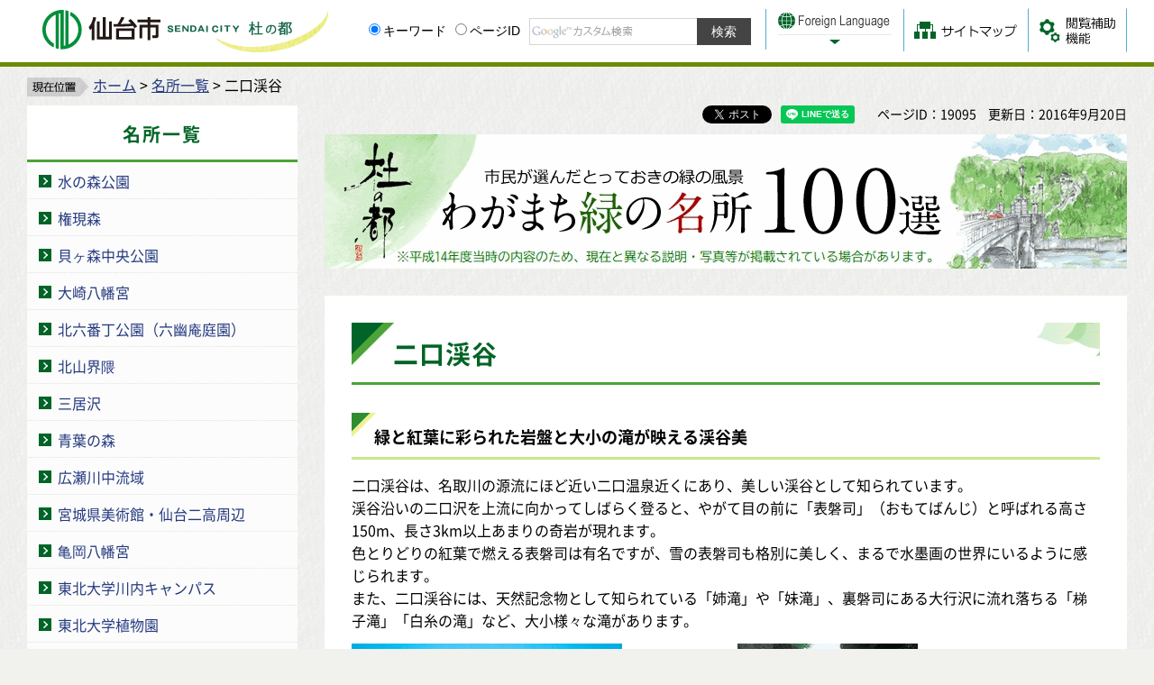

--- FILE ---
content_type: text/html
request_url: https://www.city.sendai.jp/ryokuchihozen/mesho100sen/ichiran/079.html
body_size: 9514
content:
<?xml version="1.0" encoding="utf-8"?>
<!DOCTYPE html PUBLIC "-//W3C//DTD XHTML 1.0 Transitional//EN" "http://www.w3.org/TR/xhtml1/DTD/xhtml1-transitional.dtd">
<html xmlns="http://www.w3.org/1999/xhtml" lang="ja" xml:lang="ja" xmlns:og="http://ogp.me/ns#" xmlns:fb="http://www.facebook.com/2008/fbml">
<head>
<meta http-equiv="Content-Type" content="text/html; charset=utf-8" />
<meta http-equiv="Content-Style-Type" content="text/css" />
<meta http-equiv="Content-Script-Type" content="text/javascript" />

<title>二口渓谷｜仙台市 緑の名所 100選</title>

<meta name="author" content="仙台市役所 City of Sendai" />
<meta name="viewport" content="width=device-width, maximum-scale=3.0" />
<meta name="format-detection" content="telephone=no" />
<link rel="preload" as="font" crossorigin="anonymous" type="font/woff" href="/shared/font/NotoSansJP-Bold.woff" />
<link rel="preload" as="font" crossorigin="anonymous" type="font/woff2" href="/shared/font/NotoSansJP-Bold.woff2" />
<link rel="preload" as="font" crossorigin="anonymous" type="font/otf" href="/shared/font/NotoSansJP-Bold.otf" />
<link rel="preload" as="font" crossorigin="anonymous" type="font/woff" href="/shared/font/NotoSansJP-Regular.woff" />
<link rel="preload" as="font" crossorigin="anonymous" type="font/woff2" href="/shared/font/NotoSansJP-Regular.woff2" />
<link rel="preload" as="font" crossorigin="anonymous" type="font/otf" href="/shared/font/NotoSansJP-Regular.otf" />
<meta property="og:title" content="二口渓谷" />
<meta property="og:type" content="article" />
<meta property="og:description" content="" />
<meta property="og:url" content="https://www.city.sendai.jp/ryokuchihozen/mesho100sen/ichiran/079.html" />
<meta property="og:image" content="http://www.city.sendai.jp/shared/images/sns/logo.jpg" />
<meta property="og:site_name" content="仙台市役所 City of Sendai" />
<meta property="og:locale" content="ja" />
<link href="/shared/site_mori/style/default.css" rel="stylesheet" type="text/css" media="all" />
<link href="/shared/site_mori/style/shared.css?v=20231222" rel="stylesheet" type="text/css" media="all" />
<link href="/shared/site_mori/style/color/color0.css" rel="stylesheet" type="text/css" media="all" id="tmp_color" title="default" class="tmp_color" />
<link href="/shared/site_mori/style/color/color1.css" rel="alternate stylesheet" type="text/css" media="all" title="darkblue" class="tmp_color" />
<link href="/shared/site_mori/style/color/color2.css" rel="alternate stylesheet" type="text/css" media="all" title="yellow" class="tmp_color" />
<link href="/shared/site_mori/style/color/color3.css" rel="alternate stylesheet" type="text/css" media="all" title="black" class="tmp_color" />
<link href="/shared/site_mori/style/font/normal.css" rel="stylesheet" type="text/css" id="tmp_font" media="all" title="default" class="tmp_font" />
<link href="/shared/site_mori/style/font/big.css" rel="alternate stylesheet" type="text/css" media="all" title="big" class="tmp_font" />
<link href="/shared/site_mori/style/font/big2.css" rel="alternate stylesheet" type="text/css" media="all" title="big2" class="tmp_font" />
<link href="/shared/templates/mori/style/edit.css" rel="stylesheet" type="text/css" media="all" />
<link href="/shared/site_mori/style/smartphone.css" rel="stylesheet" media="only screen and (max-width : 480px)" type="text/css" id="tmp_smartphone_css" />
<link href="/shared/templates/mori/style/sp_edit.css" rel="stylesheet" media="only screen and (max-width : 480px)" type="text/css" id="tmp_smartphone_edit" />
<link href="/shared/images/favicon/favicon.ico" rel="shortcut icon" type="image/vnd.microsoft.icon" />
<link href="/shared/images/favicon/apple-touch-icon-precomposed.png" rel="apple-touch-icon-precomposed" />
<script type="text/javascript" src="/shared/js/jquery.js?v=20231222"></script>
<script type="text/javascript" src="/shared/js/gd.js?v=20231222"></script>
<script type="text/javascript" src="/shared/site_mori/js/setting_head.js?v=20231222"></script>
<script type="text/javascript" src="/shared/readspeaker/ReadSpeaker.js?pids=embhl"></script>





<script type="text/javascript" src="/shared/js/ga.js"></script>
</head>
<body class="format_free custom_mori rn_2023 no_javascript">
<div id="fb-root"></div>
<script async defer crossorigin="anonymous" src="https://connect.facebook.net/ja_JP/sdk.js#xfbml=1&version=v18.0" nonce="j7AkTFru"></script>
<script type="text/javascript" src="/shared/site_mori/js/setting_body.js"></script>
<div id="tmp_wrapper">
<noscript>
<p>このサイトではJavaScriptを使用したコンテンツ・機能を提供しています。JavaScriptを有効にするとご利用いただけます。</p>
</noscript>
<p><a href="#tmp_honbun" class="skip">本文へスキップします。</a></p>

<div id="tmp_wrap_subfloat">
<div id="tmp_subfloat">
<div id="tmp_wrap_header">
<div id="tmp_wrap_header2">
<div id="tmp_header">
<div id="tmp_hlogo"><p><a href="/index.html"><span>仙台市</span></a></p></div>
<div id="tmp_means">
<div id="tmp_means_lft">
<div id="tmp_means_secondary">
<div id="tmp_search">
<form id="tmp_gsearch" name="tmp_gsearch" action="/search/result.html">
<dl>
<dt><label for="tmp_query"><span>サイト内検索</span></label></dt>
<dd>
<p><input type="text" value="" name="q" size="31" id="tmp_query"/></p>
<p><input type="submit" name="sa" value="サイト内検索" id="tmp_func_sch_btn" /></p>
<p id="tmp_search_hidden">
<input type="hidden" name="cx" value="007321034503161129817:3pu7zmw7cz8" />
<input type="hidden" name="ie" value="UTF-8" />
<input type="hidden" name="cof" value="FORID:9" />
</p>
</dd>
</dl>
</form>
</div>
</div>
</div>
<div id="tmp_means_rgt">
<div id="tmp_means_tertiary">
<div id="tmp_hnavi">
<div class="foreign">
<p class="foreign_language"><a href="/koryu/foreignlanguage/index.html" lang="en" xml:lang="en"><span>Foreign Language</span></a></p>
<div id="tmp_select_language">
<p class="select_btn"><a href="javascript:void(0);" lang="en" xml:lang="en"><span>Select Language</span></a></p>
</div>
</div>
<p class="sitemap"><a href="/sitemap.html"><span>サイトマップ</span></a></p>
</div>
</div>
</div>
<div id="tmp_wrap_means_primary">
<div id="tmp_means_primary" class="switch_menu">
<div id="tmp_sprt_ttl"><p><a href="javascript:void(0);" class="switch"><span>閲覧補助機能</span></a></p></div>
<div id="tmp_sprt_cnt" class="switch_cnt">
<div id="tmp_wrap_func_rc">
<p id="tmp_sprt_close"><a href="javascript:void(0);"><span>閉じる</span></a></p>
<div id="tmp_func_read"><p><a accesskey="L" onclick="readpage(this.href, 'tmp_readspeaker'); return false;" target="_blank" href="https://app-as.readspeaker.com/cgi-bin/rsent?customerid=5228&amp;lang=ja_jp&amp;readid=tmp_readcontents&amp;url=" class="func_read">読み上げ</a></p></div>
<div id="tmp_wrap_func_txt_move">
<dl id="tmp_func_txt">
<dt>文字の大きさ</dt>
<dd class="normal"><a href="javascript:void(0);" id="tmp_font_default" title="標準" class="changestyle_f">標準</a></dd>
<dd class="big"><a href="javascript:void(0);" id="tmp_big" title="大きく" class="changestyle_f">大きく</a></dd>
<dd class="big2"><a href="javascript:void(0);" id="tmp_big2" title="さらに大きく" class="changestyle_f">さらに大きく</a></dd>
</dl>
</div>
<dl id="tmp_func_clr">
<dt>色合い変更</dt>
<dd><a href="javascript:void(0);" id="tmp_color_default" class="changestyle">標準</a></dd>
<dd><a href="javascript:void(0);" id="tmp_darkblue" title="青地に黄色" class="changestyle">青</a></dd>
<dd><a href="javascript:void(0);" id="tmp_yellow" title="黄色地に黒" class="changestyle">黄</a></dd>
<dd class="last"><a href="javascript:void(0);" id="tmp_black" title="黒地に黄色" class="changestyle">黒</a></dd>
</dl>
</div>
</div>
</div>
</div>
</div>
<ul id="tmp_hnavi_s">
<li id="tmp_hnavi_rmenu"><a href="javascript:void(0);"><span>コンテンツメニュー</span></a></li>
</ul>
</div>
</div>
</div>
</div>
</div>

<div id="tmp_wrapper2">
<div id="tmp_wrapper3">



<div id="tmp_wrap_main" class="column_lnavi">
<div id="tmp_wrap_main2">
<div id="tmp_wrap_main3">
<div id="tmp_pankuzu"><p><img src="/shared/images/navi/pan_bg.png" alt="現在位置" width="68" height="21" /><a href="/ryokuchihozen/mesho100sen/index.html">ホーム</a> &gt; <a href="/mesho100sen/ichiran/index.html">名所一覧</a> &gt; 二口渓谷</p></div>
<div id="tmp_main">
<div id="tmp_main2">
<div class="wrap_col_lft_navi">
<div class="col_lft_navi">

<div id="tmp_lnavi">
<div id="tmp_lnavi_ttl">
<p><a href="/mesho100sen/ichiran/index.html">名所一覧</a></p>
</div>
<div id="tmp_lnavi_cnt">
<ul>
<li><a href="/ryokuchihozen/mesho100sen/ichiran/001.html">水の森公園</a></li>
<li><a href="/ryokuchihozen/mesho100sen/ichiran/002.html">権現森</a></li>
<li><a href="/ryokuchihozen/mesho100sen/ichiran/003.html">貝ヶ森中央公園</a></li>
<li><a href="/ryokuchihozen/mesho100sen/ichiran/004.html">大崎八幡宮</a></li>
<li><a href="/ryokuchihozen/mesho100sen/ichiran/005.html">北六番丁公園（六幽庵庭園）</a></li>
<li><a href="/ryokuchihozen/mesho100sen/ichiran/006.html">北山界隈</a></li>
<li><a href="/ryokuchihozen/mesho100sen/ichiran/007.html">三居沢</a></li>
<li><a href="/ryokuchihozen/mesho100sen/ichiran/008.html">青葉の森</a></li>
<li><a href="/ryokuchihozen/mesho100sen/ichiran/009.html">広瀬川中流域</a></li>
<li><a href="/ryokuchihozen/mesho100sen/ichiran/010.html">宮城県美術館・仙台二高周辺</a></li>
<li><a href="/ryokuchihozen/mesho100sen/ichiran/011.html">亀岡八幡宮</a></li>
<li><a href="/ryokuchihozen/mesho100sen/ichiran/012.html">東北大学川内キャンパス</a></li>
<li><a href="/ryokuchihozen/mesho100sen/ichiran/013.html">東北大学植物園</a></li>
<li><a href="/ryokuchihozen/mesho100sen/ichiran/014.html">経ヶ峯（瑞鳳殿周辺）</a></li>
<li><a href="/ryokuchihozen/mesho100sen/ichiran/015.html">青葉山公園</a></li>
<li><a href="/ryokuchihozen/mesho100sen/ichiran/016.html">西公園</a></li>
<li><a href="/ryokuchihozen/mesho100sen/ichiran/017.html">東北大学片平キャンパス</a></li>
<li><a href="/ryokuchihozen/mesho100sen/ichiran/018.html">良覚院丁公園（緑水庵庭園）</a></li>
<li><a href="/ryokuchihozen/mesho100sen/ichiran/019.html">北目町通「ユリノキ並木」</a></li>
<li><a href="/ryokuchihozen/mesho100sen/ichiran/020.html">青葉通「ケヤキ並木」</a></li>
<li><a href="/ryokuchihozen/mesho100sen/ichiran/021.html">愛宕上杉通「イチョウ並木」</a></li>
<li><a href="/ryokuchihozen/mesho100sen/ichiran/022.html">定禅寺通「ケヤキ並木」</a></li>
<li><a href="/ryokuchihozen/mesho100sen/ichiran/023.html">勾当台公園周辺</a></li>
<li><a href="/ryokuchihozen/mesho100sen/ichiran/024.html">勝山公園</a></li>
<li><a href="/ryokuchihozen/mesho100sen/ichiran/025.html">東照宮周辺</a></li>
<li><a href="/ryokuchihozen/mesho100sen/ichiran/026.html">小松島公園周辺</a></li>
<li><a href="/ryokuchihozen/mesho100sen/ichiran/027.html">台原森林公園</a></li>
<li><a href="/ryokuchihozen/mesho100sen/ichiran/028.html">台原緑地</a></li>
<li><a href="/ryokuchihozen/mesho100sen/ichiran/029.html">とちのき公園</a></li>
<li><a href="/ryokuchihozen/mesho100sen/ichiran/030.html">蕃山</a></li>
<li><a href="/ryokuchihozen/mesho100sen/ichiran/031.html">サイカチ沼周辺</a></li>
<li><a href="/ryokuchihozen/mesho100sen/ichiran/032.html">広瀬川上流域</a></li>
<li><a href="/ryokuchihozen/mesho100sen/ichiran/033.html">水道記念館</a></li>
<li><a href="/ryokuchihozen/mesho100sen/ichiran/034.html">大倉ダム周辺</a></li>
<li><a href="/ryokuchihozen/mesho100sen/ichiran/035.html">大倉川渓谷</a></li>
<li><a href="/ryokuchihozen/mesho100sen/ichiran/036.html">定義如来</a></li>
<li><a href="/ryokuchihozen/mesho100sen/ichiran/037.html">鳳鳴四十八滝</a></li>
<li><a href="/ryokuchihozen/mesho100sen/ichiran/038.html">作並のサクラ並木</a></li>
<li><a href="/ryokuchihozen/mesho100sen/ichiran/039.html">宮城野通周辺</a></li>
<li><a href="/ryokuchihozen/mesho100sen/ichiran/040.html">三沢初子の墓など</a></li>
<li><a href="/ryokuchihozen/mesho100sen/ichiran/041.html">榴岡公園</a></li>
<li><a href="/ryokuchihozen/mesho100sen/ichiran/042.html">榴岡天満宮</a></li>
<li><a href="/ryokuchihozen/mesho100sen/ichiran/043.html">苦竹のイチョウ</a></li>
<li><a href="/ryokuchihozen/mesho100sen/ichiran/044.html">与兵衛沼・大堤公園周辺</a></li>
<li><a href="/ryokuchihozen/mesho100sen/ichiran/045.html">鶴ヶ谷中央公園周辺</a></li>
<li><a href="/ryokuchihozen/mesho100sen/ichiran/047.html">貞山運河</a></li>
<li><a href="/ryokuchihozen/mesho100sen/ichiran/048.html">蒲生・日和山・高砂神社周辺</a></li>
<li><a href="/ryokuchihozen/mesho100sen/ichiran/049.html">仙台港中央公園</a></li>
<li><a href="/ryokuchihozen/mesho100sen/ichiran/050.html">新寺界隈</a></li>
<li><a href="/ryokuchihozen/mesho100sen/ichiran/051.html">仙台一高のサクラ</a></li>
<li><a href="/ryokuchihozen/mesho100sen/ichiran/052.html">薬師堂周辺</a></li>
<li><a href="/ryokuchihozen/mesho100sen/ichiran/053.html">若林区役所周辺</a></li>
<li><a href="/ryokuchihozen/mesho100sen/ichiran/054.html">遠見塚小学校周辺</a></li>
<li><a href="/ryokuchihozen/mesho100sen/ichiran/055.html">三宝大荒神のイチョウ</a></li>
<li><a href="/ryokuchihozen/mesho100sen/ichiran/056.html">広瀬川下流域</a></li>
<li><a href="/ryokuchihozen/mesho100sen/ichiran/057.html">卸町通「ケヤキ並木」</a></li>
<li><a href="/ryokuchihozen/mesho100sen/ichiran/058.html">長喜城のいぐね</a></li>
<li><a href="/ryokuchihozen/mesho100sen/ichiran/060.html">しょう景閣周辺</a></li>
<li><a href="/ryokuchihozen/mesho100sen/ichiran/061.html">旗立緑地</a></li>
<li><a href="/ryokuchihozen/mesho100sen/ichiran/062.html">太白山周辺</a></li>
<li><a href="/ryokuchihozen/mesho100sen/ichiran/063.html">竜の口渓谷</a></li>
<li><a href="/ryokuchihozen/mesho100sen/ichiran/064.html">金剛沢国有林</a></li>
<li><a href="/ryokuchihozen/mesho100sen/ichiran/065.html">八木山本町周辺「ケヤキ並木」、金剛沢緑地界隈</a></li>
<li><a href="/ryokuchihozen/mesho100sen/ichiran/066.html">三神峯公園</a></li>
<li><a href="/ryokuchihozen/mesho100sen/ichiran/067.html">多賀神社</a></li>
<li><a href="/ryokuchihozen/mesho100sen/ichiran/068.html">野草園</a></li>
<li><a href="/ryokuchihozen/mesho100sen/ichiran/069.html">宮城県中央児童館周辺</a></li>
<li><a href="/ryokuchihozen/mesho100sen/ichiran/070.html">大年寺山</a></li>
<li><a href="/ryokuchihozen/mesho100sen/ichiran/071.html">愛宕山界隈</a></li>
<li><a href="/ryokuchihozen/mesho100sen/ichiran/072.html">名取川(太白大橋付近)</a></li>
<li><a href="/ryokuchihozen/mesho100sen/ichiran/073.html">湯元公園周辺</a></li>
<li><a href="/ryokuchihozen/mesho100sen/ichiran/074.html">磊々峡</a></li>
<li><a href="/ryokuchihozen/mesho100sen/ichiran/075.html">名取川(秋保町長袋・館下橋付近)</a></li>
<li><a href="/ryokuchihozen/mesho100sen/ichiran/076.html">秋保神社</a></li>
<li><a href="/ryokuchihozen/mesho100sen/ichiran/077.html">秋保大滝・秋保大滝植物園周辺</a></li>
<li><a href="/ryokuchihozen/mesho100sen/ichiran/078.html">白岩</a></li>
<li><a href="/ryokuchihozen/mesho100sen/ichiran/079.html">二口渓谷</a></li>
<li><a href="/ryokuchihozen/mesho100sen/ichiran/080.html">賀茂神社</a></li>
<li><a href="/ryokuchihozen/mesho100sen/ichiran/081.html">長命館跡</a></li>
<li><a href="/ryokuchihozen/mesho100sen/ichiran/082.html">桂島緑地</a></li>
<li><a href="/ryokuchihozen/mesho100sen/ichiran/083.html">松森城跡</a></li>
<li><a href="/ryokuchihozen/mesho100sen/ichiran/084.html">寺岡山と寺岡中央公園</a></li>
<li><a href="/ryokuchihozen/mesho100sen/ichiran/085.html">高森西公園</a></li>
<li><a href="/ryokuchihozen/mesho100sen/ichiran/086.html">高森東公園</a></li>
<li><a href="/ryokuchihozen/mesho100sen/ichiran/087.html">真美沢公園</a></li>
<li><a href="/ryokuchihozen/mesho100sen/ichiran/088.html">やまいちサステナパーク七北田公園</a></li>
<li><a href="/ryokuchihozen/mesho100sen/ichiran/089.html">洞雲寺</a></li>
<li><a href="/ryokuchihozen/mesho100sen/ichiran/090.html">将監風致公園</a></li>
<li><a href="/ryokuchihozen/mesho100sen/ichiran/091.html">七北田川</a></li>
<li><a href="/ryokuchihozen/mesho100sen/ichiran/092.html">白石城跡</a></li>
<li><a href="/ryokuchihozen/mesho100sen/ichiran/093.html">貴船神社</a></li>
<li><a href="/ryokuchihozen/mesho100sen/ichiran/094.html">鷲倉神社</a></li>
<li><a href="/ryokuchihozen/mesho100sen/ichiran/095.html">堂所付近</a></li>
<li><a href="/ryokuchihozen/mesho100sen/ichiran/096.html">モミの木と亀の子石</a></li>
<li><a href="/ryokuchihozen/mesho100sen/ichiran/097.html">光明の滝</a></li>
<li><a href="/ryokuchihozen/mesho100sen/ichiran/098.html">七北田ダム周辺</a></li>
<li><a href="/ryokuchihozen/mesho100sen/ichiran/099.html">泉ヶ岳</a></li>
<li><a href="/ryokuchihozen/mesho100sen/ichiran/100.html">花輪川</a></li>
<li><a href="/ryokuchihozen/mesho100sen/ichiran/046.html">高森山公園</a></li>
</ul>
</div>
</div>

<div id="tmp_lnavi_common">
<div id="tmp_findpur">
<div id="tmp_findpur_ttl"><p>目的からさがす</p></div>
<div id="tmp_findpur_cnt">
<ul>
<li class="fevent"><a href="/cgi-bin/event_cal_multi/calendar.cgi"><img src="/shared/images/navi/lnavi/findpur_img1.jpg" width="70" height="70" alt="" /><span>イベントを探す</span></a></li>
<li class="ffacil"><a href="/shisetsu/index.html"><img src="/shared/images/navi/lnavi/findpur_img2.jpg" width="70" height="70" alt="" /><span>施設を探す・<br />予約する</span></a></li>
<li class="fappl"><a href="/shinsesho/index.html"><img src="/shared/images/navi/lnavi/findpur_img3.jpg" width="70" height="70" alt="" /><span>申請・届出をする</span></a></li>
<li class="fcons"><a href="/sodan/index.html"><img src="/shared/images/navi/lnavi/findpur_img4.jpg" width="70" height="70" alt="" /><span>相談窓口を探す</span></a></li>
</ul>
</div>
</div>
<div id="tmp_bosaikinkyu"><p><a href="/kikikanri/kurashi/anzen/saigaitaisaku/sonaete/joho/index.html"><span>防災・緊急情報</span></a></p></div>
<div id="tmp_wrap_findwo">
<div id="tmp_findwo">
<div id="tmp_findwo_ttl"><p>区役所から探す</p></div>
<div id="tmp_findwo_cnt">
<p class="map"><img src="/shared/images/navi/lnavi/findwo_map.png" width="197" height="125" alt="各区の図" /></p>
<ul>
<li class="area1"><a href="/aobaku/index.html">青葉区</a></li>
<li class="area2"><a href="/miyaginoku/index.html">宮城野区</a></li>
<li class="area3"><a href="/wakabayashiku/index.html">若林区</a></li>
<li class="area4"><a href="/taihakuku/index.html">太白区</a></li>
<li class="area5"><a href="/izumiku/index.html">泉区</a></li>
</ul>
</div>
</div>
</div>
</div>
</div>
</div>
<div class="wrap_col_main">
<div class="col_main">
<div id="tmp_wrap_custom_update">
<div id="tmp_custom_update">

<div id="tmp_wrap_social_btns">
<div id="tmp_social_btns">
<div class="social_media_btn facebook_btn">
<div data-href="https://www.city.sendai.jp/ryokuchihozen/mesho100sen/ichiran/079.html" data-layout="button" data-size="small" class="fb-share-button"><a target="_blank" href="https://www.facebook.com/sharer/sharer.php?u=https://www.city.sendai.jp/ryokuchihozen/mesho100sen/ichiran/079.html&amp;src=sdkpreparse" class="fb-xfbml-parse-ignore">シェアする</a></div>
</div>
<div class="social_media_btn twitter_btn">
<a href="https://twitter.com/share?ref_src=twsrc%5Etfw" data-text="二口渓谷" data-lang="ja" data-show-count="false" class="twitter-share-button">ポスト</a><script async src="https://platform.twitter.com/widgets.js" charset="utf-8"></script>
</div>
<div class="social_media_btn line_btn">
<div data-lang="ja" data-type="share-a" data-env="REAL" data-url="https://www.city.sendai.jp/ryokuchihozen/mesho100sen/ichiran/079.html" data-color="default" data-size="small" data-count="false" data-ver="3" style="display: none;" class="line-it-button"></div>
<script src="https://www.line-website.com/social-plugins/js/thirdparty/loader.min.js" async="async" defer="defer"></script>
</div>
</div>
</div>

<p id="tmp_page_id">ページID：19095</p>
<p id="tmp_update">更新日：2016年9月20日</p>
</div>
</div>
<div id="tmp_mori_ttl"><p><img src="/shared/site_mori/images/main/mori_ttl.gif" alt="杜の都 市民が選んだとっておきの緑の風景 わがまち緑の名所100選" width="890" height="149" /></p></div>
<p id="tmp_honbun" class="skip">ここから本文です。</p>
<div id="tmp_readspeaker" class="rs_preserve"></div>
<div id="tmp_readcontents">
<div id="tmp_wrap_contents">
<div id="tmp_contents">

<h1>二口渓谷</h1>


<div id="tmp_mori">
<h2>緑と紅葉に彩られた岩盤と大小の滝が映える渓谷美</h2>
<p>二口渓谷は、名取川の源流にほど近い二口温泉近くにあり、美しい渓谷として知られています。<br />渓谷沿いの二口沢を上流に向かってしばらく登ると、やがて目の前に「表磐司」（おもてばんじ）と呼ばれる高さ150m、長さ3km以上あまりの奇岩が現れます。<br />色とりどりの紅葉で燃える表磐司は有名ですが、雪の表磐司も格別に美しく、まるで水墨画の世界にいるように感じられます。<br />また、二口渓谷には、天然記念物として知られている「姉滝」や「妹滝」、裏磐司にある大行沢に流れ落ちる「梯子滝」「白糸の滝」など、大小様々な滝があります。</p>

<div class="fixed_col2">
<div class="fixed_col2L">
<p><span class="detail_img_ver"><img src="/ryokuchihozen/mesho100sen/ichiran/images/futakuchikeikoku001_1_1.jpg" alt="紅葉の磐司岩" width="300" height="308" /></span>
</p>
<p class="caption">切り立った崖の紅葉の磐司岩（撮影：中居光男）</p>
</div>
<div class="fixed_col2R">
<p><span class="detail_img_ver"><img src="/ryokuchihozen/mesho100sen/ichiran/images/futakuchikeikoku002_1_1.jpg" alt="姉滝" width="200" height="244" /></span>
</p>
<p class="caption">天然記念物の姉滝</p>
</div>
</div>


<div class="col3">
<div class="col3L">
<p><span class="detail_img"><img src="/ryokuchihozen/mesho100sen/ichiran/images/futakuchikeikoku003_1_1.jpg" alt="新緑の磐司岩" width="257" height="178" /></span>
</p>
<p class="caption">新緑の磐司岩（撮影：沼田厚子）</p>
</div>
<div class="col3M">
</div>
<div class="col3R">
</div>
</div>


<div class="fixed_col2">
<div class="fixed_col2L">
<h2>アクセスガイド</h2>
<p>JR仙山線愛子駅から二口行、「二口」下車</p>
</div>
<div class="fixed_col2R">
<h2>おすすめポイント</h2>
<p>仙台市秋保ビジターセンターでは、二口渓谷の動植物や景観を紹介しています。二口渓谷や大東岳への登山をする方は立ち寄ってほしいところです。登山者カードの記入所でもあります。</p>
</div>
</div>


<h2>基本情報</h2>

<ul>
<li>所在地：太白区秋保町</li>
</ul>





<div class="box_gmap_link"><h2>地図</h2><div id="tmp_gmap_link"><ul><li><a href="https://maps.google.com/maps?q=38.272293,140.540570" target="_blank">地図を開く（別ウィンドウが開きます）</a></li></ul></div></div>
</div>



</div>


</div>
</div>
<div id="tmp_mori_mesho">
<div id="tmp_mori_mesho_ttl"><h2>各区の名所一覧</h2></div>
<div id="tmp_mori_mesho_cnt">
<ul>
<li><a href="/mesho100sen/aoba/index.html"><span>青葉区</span></a></li>
<li><a href="/mesho100sen/miyagino/index.html"><span>宮城野区</span></a></li>
<li><a href="/mesho100sen/wakabayashi/index.html"><span>若林区</span></a></li>
<li><a href="/mesho100sen/taihaku/index.html"><span>太白区</span></a></li>
<li><a href="/mesho100sen/izumi/index.html"><span>泉区</span></a></li>
</ul>
</div>
</div>
<div id="tmp_mori_caution">
<div id="tmp_mori_caution_l"><p><a href="/ryokuchihozen/mesho100sen/chui.html">杜の都　わがまち緑の名所100選　使用上の注意</a></p></div>
<div id="tmp_mori_caution_r"><p>この情報は、「市民選定員」の方々のご協力により行われた事業の一環としてまとめられたものです。</p></div>
</div>
</div>
</div>
</div>
</div>
</div>
</div>
</div>
</div>

<div id="tmp_wrap_pnavi">
<div id="tmp_pnavi">
<div class="pnavi">
<p class="ptop"><a href="#tmp_header">このページの先頭へ戻る</a></p>
</div>
</div>
</div>

<div id="tmp_wrap_footer">
<div id="tmp_footer">
<div id="tmp_footer2">
<ul id="tmp_fnavi">
<li><a href="/site/index.html">サイトの使い方</a></li>
<li><a href="/sesakukoho/chosakuken/index.html">著作権・リンク・免責事項</a></li>
<li><a href="/sesakukoho/shise/security/security/toriatsukai.html">個人情報の取り扱いについて</a></li>
<li><a href="/torikumi/index.html">ウェブアクセシビリティへの取り組み</a></li>
</ul>
<div id="tmp_wrap_footer_cnt">
<div id="tmp_footer_cnt">
<address>
<span class="ttl">仙台市役所</span>　法人番号　8000020041009<br />
〒980-8671　宮城県仙台市青葉区国分町3丁目7番1号<span class="spbr">｜代表電話　022-261-1111</span>
</address>
<p>市役所・区役所などの一般的な業務時間は8時30分～17時00分です。<br />
(土日祝日および12月29日～1月3日はお休みです）ただし、施設によって異なる場合があります。</p>
</div>
<div id="tmp_footer_btns">
<div class="col1"><p><a href="https://faq.callcenter.city.sendai.jp/app/top">仙台市総合コールセンター</a><span class="f_tel_link">022-398-4894</span><br />
<span class="call_time">8時～20時<span class="spbr">（土日祝日および年末年始は17時まで）</span></span></p></div>
<div class="lft">
<p><a href="/soshikikanri/shise/gaiyo/soshiki/index.html">各課の業務と連絡先</a></p>
<p><a href="/sesakukoho/kurashi/shisetsu/kokyo/shiyakusho/public-office/1312.html">市役所案内図</a></p>
</div>
<div class="rgt">
<p><a href="/sesakukoho/shise/koho/koho/shise.html"><span>市政・ホームページに関する<br />
ご意見・ご提案、お問い合わせ</span></a></p>
</div>
</div>
</div>
</div>
</div>
</div>
<div id="tmp_wrap_copyright">
<div id="tmp_copyright">
<p lang="en" xml:lang="en">Copyright&copy;City of Sendai All Rights Reserved.</p>
</div>
</div></div>
</div>
<script type="text/javascript" src="/shared/site_mori/js/setting_onload.js?v=20231222"></script>
</body>
</html>


--- FILE ---
content_type: text/css
request_url: https://www.city.sendai.jp/shared/site_mori/style/shared.css?v=20231222
body_size: 12854
content:
@charset "utf-8";

/* ==================================================
layout
================================================== */
@font-face {
	font-display: swap;
	font-family: 'Noto Sans JP';
	font-style: normal;
	font-weight: 400;
	src: url(/shared/font/NotoSansJP-Regular.woff2) format("woff2"),url(/shared/font/NotoSansJP-Regular.woff) format("woff"),url(/shared/font/NotoSansJP-Regular.ttf) format("truetype"),url(/shared/font/NotoSansJP-Regular.otf) format("opentype")
}
@font-face {
	font-display: swap;
	font-family: 'Noto Sans JP';
	font-style: normal;
	font-weight: 700;
	src: url(/shared/font/NotoSansJP-Bold.woff2) format("woff2"),url(/shared/font/NotoSansJP-Bold.woff) format("woff"),url(/shared/font/NotoSansJP-Bold.ttf) format("truetype"),url(/shared/font/NotoSansJP-Bold.otf) format("opentype")
}
#tmp_wrap_main {
	font-family: 'Noto Sans JP','メイリオ',Meiryo,sans-serif;
}
/* body
============================== */
.format_top,
.format_free,
.format_base {
	color:inherit;
	background-color:#F1F1ED;
}
input[type="submit"],
input[type="button"],
input[type="text"],
input[type="password"] {
	-webkit-appearance:none; /* 変更しない */
	-webkit-border-radius:0; /* Webkit */
	-moz-border-radius:0; /* Mozilla */
	border-radius:0; /* CSS3 */
}
/* wrapper
============================== */
#tmp_wrapper {
	min-width:1280px; /* デザインによって変更 */
}
#tmp_wrap_header2,
#tmp_wrap_gnavi2,
#tmp_wrap_main2,
#tmp_pnavi {
	margin:0 auto;
	width:1280px;
	min-width:1280px;
}
/* main
============================== */
#tmp_wrap_main {
	background:url(/shared/images/main/cnt_bg.jpg) no-repeat center top;
}
#tmp_wrap_main2 {
	background:url(/shared/images/main/cnta_bg.jpg) repeat left top;
}
#tmp_wrap_main3 {
	padding:5px 30px;
	clear:both;/* 変更しない */
}
.format_top #tmp_wrap_main3 {
	padding-top:30px;
	padding-bottom:30px;
}
/* contents
============================== */
#tmp_contents,
#tmp_maincontents {
	width:100%; /* 変更しない */
}
.format_top #tmp_main2 {
	padding:0 23px 20px;
	width:auto;
	background:#FFFFFF url(/shared/templates/mori_top/images/mori_bg1.jpg) no-repeat left top;
}
#tmp_wrap_contents {
	padding:30px;
	color:inherit;
	background-color:#FFFFFF;
}
/* format カラムのレイアウトのbaseロジック
============================== */
.wrap_col_nm {
	width:100%; /* 変更しない */
	float:left; /* 変更しない */
}
.col_nm {
	width:100%; /* 変更しない */
}
.wrap_col_lft_navi {
	float:left; /* 変更しない */
	position:relative; /* 変更しない */
	z-index:1; /* 変更しない */
}
.wrap_col_rgt_navi {
	float:right; /* 変更しない */
}
.column_full .wrap_col_main {
	width:100%; /* 変更しない */
	float:right; /* 変更しない */
}
.column_lnavi .wrap_col_main {
	width:100%; /* 変更しない */
	float:right; /* 変更しない */
}
.column_rnavi .wrap_col_main {
	width:100%; /* 変更しない */
	float:left; /* 変更しない */
}
.col_main {
	padding:0px 0 30px;/* デザインによって変更 */
}
/* free
============================== */
.format_free .wrap_col_nm {
	margin-right:-310px; /* デザインによって変更 */
}
.format_free .wrap_col_nm2 {
	margin-right:310px; /* デザインによって変更 */
}
.format_free .wrap_col_lft_navi {
	width:300px; /* デザインによって変更 */
	margin-right:-310px; /* デザインによって変更 */
}
.format_free .col_lft_navi {
}
.format_free .wrap_col_rgt_navi {
	width:300px; /* デザインによって変更 */
}
.format_free .col_rgt_navi {
	padding:10px; /* デザインによって変更 */
	color:inherit;
}
.format_free .column_full .col_main {
	margin-left:310px; /* デザインによって変更 */
}
.format_free .column_lnavi .col_main {
	margin-left:330px; /* デザインによって変更 */
}
.format_free .column_rnavi .wrap_col_main {
	margin-right:-310px; /* デザインによって変更 */
}
.format_free .column_rnavi .col_main {
	margin-right:310px; /* デザインによって変更 */
}
/* ==================================================
header
================================================== */
#tmp_wrap_subfloat {
	height:73px;
}
#tmp_subfloat.fgactive {
    position:fixed;
    top:0;
    left:0;
    width:100%;
    z-index:3000;
}
#tmp_wrap_header {
	min-width:1280px;
	color:inherit;
	background-color:#FFFFFF;
	border-bottom:5px solid #6A8C01;
}
#tmp_header {
	padding:5px 30px 7px 41px;
	background:url(/shared/images/header/header_bg2.png) no-repeat 41px 5px;
	text-shadow:0px 0px 1px rgba(150, 150, 150, 0.3);
}
#tmp_hlogo {
	float:left;
	padding:0;
}
#tmp_hlogo h1,
#tmp_hlogo p,
#tmp_hlogo a {
	display:block;
	width:289px;
	height:56px;
}
#tmp_hlogo h1,
#tmp_hlogo p {
	background:url(/shared/images/header/fhlogo.png) no-repeat left top;
}
#tmp_hlogo h1 span,
#tmp_hlogo p span {
	position:relative;
	z-index:-1;
	overflow:hidden;
	display:block;
}
#tmp_means {
	min-width:720px;
	width:auto !important;
	float:right;
	padding:2px 0 0;
	font-size:88%;
	position:relative;
}
#tmp_means img {
	vertical-align:top;
}
#tmp_wrap_means_primary {
	float:left;
}
#tmp_means_lft {
	margin:13px 16px 0 0;
	min-width:327px;
}
*:first-child+html #tmp_means_lft {
	width:340px;
}
#tmp_means_lft,
#tmp_means_rgt {
	float:left;
}
#tmp_hnavi_s,
#tmp_sma_menu {
	display:none; /* 変更しない */
}
/* primary sprts
============================== */
#tmp_means_primary {
	margin:2px 0 0;
}
/* sprt_close */
#tmp_sprt_close {
	color:#FFFFFF;
	background-color:#444444 !important;
}
#tmp_sprt_close a,
#tmp_sprt_close a span {
	color:#FFFFFF;
	background-color:transparent;
	display:block;
	width:32px;
	height:100%;
}
#tmp_sprt_close a {
	background:url(/shared/images/header/primary/fclose_btn.gif) no-repeat 8px center !important;
	padding:13px 0 12px;
}
#tmp_sprt_close span {
    position:relative;
    z-index:-1;
    overflow:hidden;
    text-indent:100%;
    white-space:nowrap;
}
/* sprt */
#tmp_sprt_ttl {
/*	display:block;*/
	float:right;
}
#tmp_sprt_ttl p {
	border:1px solid transparent;
	border-left:1px solid #54ADD1;
	border-right:1px solid #54ADD1;
}
#tmp_sprt_ttl a,
#tmp_sprt_ttl a span {
	display:block;
	width:108px;
	height:47px;
}
#tmp_sprt_ttl a {
	background:url(/shared/images/header/primary/sprt_img_off.png);
	background-repeat:no-repeat;
	background-position:9px center;
}
#tmp_sprt_ttl a span {
    position:relative;
    z-index:-1;
    overflow:hidden;
    text-indent:100%;
    white-space:nowrap;
}
#tmp_sprt_cnt {
/*	display:table;*/
	display:none;
	border:1px solid #BDBDAE;
	border-right:none;
	background:#EEEEED url(/shared/images/header/primary/sprt_bg.jpg) no-repeat right 19px;
	margin-bottom:10px;
}
#tmp_sprt_cnt.active {
	position:absolute;
	top:4px;
	right:109px;
	z-index:10;
}
*:first-child+html #tmp_sprt_cnt.active {
	width:1000px;
}
.active #tmp_sprt_ttl p {
	border:1px solid #BDBDAE;
	border-left:none;
}
.active #tmp_sprt_ttl a {
	background-image:url(/shared/images/header/primary/sprt_img_on.png);
	background-color:#444444;
}
/* func_read */
#tmp_func_read {
	min-width:108px;
	box-shadow:rgb(220, 221, 217) 1px 1px 1px 0px;
	-webkit-box-shadow:rgb(220, 221, 217) 1px 1px 1px 0px;
	-moz-box-shadow:rgb(220, 221, 217) 1px 1px 1px 0px;
	margin-right:6px;
	margin-left:1px;
	padding-right:7px;
}
#tmp_func_read p {
	margin-left:10px;
}
#tmp_func_read a {
	color:#000000;
	background:#FFFFFF url(/shared/images/header/primary/vol_btn.gif) no-repeat 5px 0.2em;
	display:block;
	text-decoration:none;
	padding:1px 0 0px 28px;
	margin-right:0px;
	color:#000000;
}
/* func_txt */
#tmp_func_txt dt {
	background:url(/shared/images/header/primary/let_icon.png) no-repeat left 0.3em;
	margin:0 7px 0 0;
	padding:1px 0 0 28px;
	float:left;
}
#tmp_func_txt dd {
	margin:0 5px 0 0;
	color:inherit;
	background-color:#FCFCFC;
	float:left;
	box-shadow:rgb(220, 221, 217) 1px 1px 1px 0px;
	-webkit-box-shadow:rgb(220, 221, 217) 1px 1px 1px 0px;
	-moz-box-shadow:rgb(220, 221, 217) 1px 1px 1px 0px;
}
#tmp_func_txt dd.big2 {
	margin-right:0;
}
#tmp_func_txt dd a {
	padding:0px 7px 1px;
	display:block;
	color:#000000;
	background-color:transparent;
	text-decoration:none;
}
#tmp_func_txt dd a#tmp_font_default {
	padding-left:13px;
	padding-right:13px;
}
/* func_clr */
#tmp_func_clr {
	margin:0 0 5px;
	padding-right:14px;
	padding-left:12px;
	padding-top:6px;
	border-left:1px solid #BDBDAE;
	min-width:212px;
}
#tmp_func_clr dt {
    background:url(/shared/images/header/primary/color_icon.png) no-repeat left 0.2em;
    margin:0 5px 0 0;
    padding:3px 0 3px 23px;
    float:left;
}
#tmp_func_clr dd {
	margin:0 3px 0 0;
	float:left;
	box-shadow:rgb(220, 221, 217) 1px 1px 1px 0px;
	-webkit-box-shadow:rgb(220, 221, 217) 1px 1px 1px 0px;
	-moz-box-shadow:rgb(220, 221, 217) 1px 1px 1px 0px;
}
#tmp_func_clr dd.last {
	margin-right:0;
}
#tmp_func_clr dd a {
	padding:1px;
	display:block;
	text-decoration:none;
	letter-spacing:2px;
	padding:2px 3px 0;
}
#tmp_color_default {
	color:#000000;
	background-color:#FFFFFF;
}
#tmp_darkblue {
	color:#FFFF00;
	background-color:#00008B;
}
#tmp_yellow {
	color:#000000;
	background-color:#FFFF00;
}
#tmp_black {
	color:#FFFF00;
	background-color:#000000;
}
#tmp_wrap_func_txt_move {
	padding-right:5px;
	padding-left:11px;
	border-left:1px solid #BDBDAE;
	min-width:340px;
}
#tmp_sprt_close,
#tmp_func_read,
#tmp_func_clr,
#tmp_wrap_func_txt_move {
	display:table-cell;
	vertical-align:middle;
}
*:first-child+html #tmp_sprt_close,
*:first-child+html #tmp_func_read,
*:first-child+html #tmp_func_clr,
*:first-child+html #tmp_wrap_func_txt_move {
	display:table;
	width:150px;
}
/* secondary
============================== */
#tmp_means_secondary {
	margin:0 0 5px 0;
	clear:both;
}
/* search */
#tmp_search dt {
	float:left;
}
#tmp_search dt label,
#tmp_search dt span {
	width:30px;
	height:30px;
	display:block;
}
#tmp_search dt label {
	background:url(/shared/images/header/primary/search_label.gif) no-repeat left top !important;
}
#tmp_search dt span {
    position:relative;
    z-index:-1;
    overflow:hidden;
    text-indent:100%;
    white-space:nowrap;
}
#tmp_search dd {
	float:left;
}
#tmp_search dd p {
	float:left;
}
#tmp_query {
	width:217px;
	min-height:28px;
	margin:0;
	border:none;
	border-top:1px solid #D6D6D6;
	border-bottom:1px solid #D6D6D6;
	border-left:1px solid #D6D6D6;
}
#tmp_func_sch_btn {
	min-width:87px;
	min-height:30px;
	color:#FFFFFF;
	background-color:#444444;
	padding:1px;
	text-align:center;
	cursor:pointer;
	border:1px solid #444444;
	font-size:86%;
}
/* tertiary
============================== */
#tmp_means_tertiary {
	clear:both;
	margin-top:3px;
	margin-right:4px;
}
/* hnavi */
#tmp_hnavi li {
	margin:0 6px 0 0;
	float:left;
}
#tmp_hnavi p a {
	display:block;
	text-decoration:none;
}
#tmp_hnavi .foreign,
#tmp_hnavi .sitemap {
	float:left;
	border-left:1px solid #54ADD1;
	margin:0;
}
#tmp_hnavi .foreign .foreign_language a span,
#tmp_hnavi .sitemap a span {
    position:relative;
    z-index:-1;
    overflow:hidden;
    text-indent:100%;
    white-space:nowrap;
}
#tmp_hnavi .sitemap a {
	color:#000000;
	background:transparent  url(/shared/images/header/primary/sitemap_img.png) no-repeat left center;
	padding:0;
	margin:0 8px;
	width:117px;
	height:47px;
}
#tmp_hnavi .foreign {
	background:#FFFFFF url(/shared/images/header/primary/foreign_bg.png) no-repeat center 25px;
	padding:0 10px;
	position:relative;
	margin:0 0 7px;
	color:#000000;
}
#tmp_hnavi .foreign .foreign_language {
	margin-bottom:2px;
	font-family:Arial;
}
#tmp_hnavi .foreign .foreign_language a {
	background:transparent url(/shared/images/header/primary/foreign_img.png) no-repeat left center;
	color:#000000;
	padding:0;
	margin:1px 0 0 0;
	letter-spacing:-1px;
	line-height:1.1;
	word-break:break-all;
	font-size:107%;
	height:24px;
	width:132px;
}
#tmp_hnavi .foreign #tmp_select_language {
	position:relative;
}
#tmp_hnavi .foreign #tmp_select_language .select_btn a {
	display:block;
	position:relative;
	height:18px;
	background:transparent url(/shared/images/header/primary/foreign_arrow_img.png) no-repeat center center;
}
#tmp_hnavi .foreign #tmp_select_language a span {
	display:block;
	position:relative;
	height:18px;
	overflow:hidden;
	z-index:-1;
}
#tmp_hnavi .foreign #tmp_select_menu {
	top:0;
	left:0;
	border-top:4px solid #FFFFFF;
	border-left:4px solid #FFFFFF;
	border-right:4px solid #FFFFFF;
	border-bottom:3px solid #FFFFFF;
	box-sizing:border-box;
	width:100%;
	min-width:inherit;
	position:absolute;
	z-index:10;
	background-color:#FFFFFF;
	-webkit-box-shadow:none;
	-moz-box-shadow:none;
	box-shadow:none;
}
#tmp_hnavi .foreign #tmp_select_menu .select_close_btn {
	display:block;
	margin-bottom:2px;
	position:relative;
	height:18px;
	color:#FFFFFF;
	background:#444444 url(/shared/images/header/primary/select_close_btn.gif) no-repeat 97% center;
}
#tmp_hnavi .foreign #tmp_select_menu .select_close_btn span {
	display:block;
	position:relative;
	height:18px;
	overflow:hidden;
	z-index:-1;
}
#tmp_hnavi .foreign #tmp_select_menu ul {
	list-style:none;
}
#tmp_hnavi .foreign #tmp_select_menu ul li {
	float:none;
	margin:0 0 1px;
	background-color:#E9E9E9;
}
#tmp_hnavi .foreign #tmp_select_menu ul li a {
	display:block;
	padding:5px;
	color:#000000;
	background-color:transparent;
	text-decoration:none;
}
/* ==================================================
navi
================================================== */
/* pankuzu
============================== */
#tmp_pankuzu {
	margin:0 0 0.3em;
	padding:4px 0 5px;
	clear:both;
}
#tmp_pankuzu img {
	margin:0 5px 0 0;
	vertical-align:middle;
}
/* lnavi
============================== */
#tmp_lnavi {
	border-bottom:3px solid #DDDDDC;
	margin:0 0 29px;
	clear:both;
}
#tmp_lnavi_ttl {
	padding:16px 12px 12px;
	font-size:125%;
	font-weight:bold;
	color:inherit;
	background-color:#FFFFFF;
	border-bottom:3px solid #4AA437;
	letter-spacing:2px;
}
#tmp_lnavi_ttl p {
	text-align:center;
}
#tmp_lnavi_ttl a {
	color:#006426;
	background-color:transparent;
	text-decoration:none;
}
#tmp_lnavi_cnt ul {
	list-style:none;
}
#tmp_lnavi_cnt li {
	margin:0 0 1px;
	padding:9px 26px 6px 34px;
	color:#000000;
	background:#FCFCFC url(/shared/images/icon/list_icon2.gif) no-repeat 13px 0.9em;
	line-height:1.6;
}
#tmp_lnavi_cnt li.active {
	color:inherit;
	background-color:#E7F4CE;
}
#tmp_lnavi_cnt li a {
	text-decoration:none;
}
#tmp_lnavi_cnt .switch_menu .noicon_list {
	padding-left:12px;
	background-image:none;
}
#tmp_lnavi_cnt .switch_menu .noicon_list a.switch {
	margin-right:5px;
}
#tmp_lnavi_cnt .switch_menu .noicon_list a.switch img {
	vertical-align:middle;
}
#tmp_lnavi_cnt .switch_cnt {
	padding:10px 0 0;
}
/* findpur
============================== */
#tmp_findpur {
	margin:0 0 0.8em;
	clear:both;
}
#tmp_findpur_ttl {
	color:#333333;
	background-color:#C8E78D;
}
#tmp_findpur_ttl p {
	color:#323232;
	background:transparent url(/shared/images/navi/icon/find_icon.gif) no-repeat 6px 0.6em;
	padding:12px 10px 9px 35px;
	font-size:113%;
}
#tmp_findpur_cnt {
	background-color:#FFFFFF;
	color:inherit;
	padding:12px 0 7px 8px;
}
#tmp_findpur_cnt ul {
	list-style:none;
	list-style-image:none;
	letter-spacing:-0.1em;
}
#tmp_findpur_cnt li {
	display:inline-block;
	vertical-align:top;
	border:1px solid #E0E0D8;
	width:138px;
	margin:0 0 4px 0;
}
#tmp_findpur_cnt li a {
	display:block;
	color:#000000;
	background-color:transparent;
	text-decoration:none;
	text-align:center;
	padding:15px 0 0px;
}
#tmp_findpur_cnt li a span {
	display:block;
	padding:15px 0 16px;
	letter-spacing:normal;
}
#tmp_findpur_cnt li.ffacil a span {
	padding-top:10px;
	padding-bottom:5px;
	line-height:1.2;
}
/* bosaikinkyu
============================== */
#tmp_bosaikinkyu {
	clear:both;
	margin:0 0 0.86em;
}
#tmp_bosaikinkyu p {
	font-size:113%;
	text-align:center;
	border-bottom:3px solid #DDDDDC;
	letter-spacing:0.2em;
}
#tmp_bosaikinkyu p a {
	display:block;
	text-decoration:none;
	padding:12px 0;
	color:#FFFFFF;
	background-color:#DF2228;
}
#tmp_bosaikinkyu span {
	background:url(/shared/images/navi/lnavi/bosai_icon.gif) no-repeat left 0.2em;
	display:inline-block;
	padding:5px 0 3px 40px;
	min-height:30px;
}
/* findwo
============================== */
#tmp_wrap_findwo {
	background:url(/shared/images/navi/lnavi/findwo_bg3.png) repeat-x left bottom;
	border-bottom:3px solid #DDDDDC;
	margin:0 0 12px;
	clear:both;
}
#tmp_findwo {
	background:url(/shared/images/navi/lnavi/findwo_bg1.png) no-repeat right top;
}
#tmp_findwo_ttl {
	color:#444444;
	background:transparent url(/shared/images/navi/lnavi/findwo_bg2.png) repeat-x left bottom;
	padding:9px 0 9px;
	margin:0 8px 0 10px;
	font-size:113%;
}
#tmp_findwo_ttl p {
	background:url(/shared/images/navi/lnavi/findwo_icon.gif) no-repeat left top;
	padding:0 0 0 32px;
}
#tmp_findwo_cnt {
	padding:6px 0 15px 8px;
}
#tmp_findwo_cnt ul {
	list-style:none;
	padding:6px 5px 10px 0;
	margin-left:207px;
	font-size:88%;
}
#tmp_findwo_cnt ul li {
	line-height:1.6;
	background:url(/shared/images/icon/list_icon2.gif) no-repeat left 0.3em;
	padding:0 0 0 18px;
}
#tmp_findwo_cnt ul li a {
	text-decoration:none;
}
#tmp_findwo_cnt .map {
	float:left;
	width:197px;
	margin-right:-197px;
}
/* pnavi
============================== */
#tmp_wrap_pnavi {
	clear:both;
}
#tmp_pnavi {
	background:url(/shared/images/main/cnta_bg.jpg) repeat left top;
}
#tmp_pnavi .ptop {
	text-align:right;
	clear:both;
	margin-bottom:0 !important;
	float:right;
}
#tmp_pnavi .pnavi a {
	text-decoration:none;
	color:#FFFFFF;
	background:#535362 url(/shared/images/icon/pnavi_icon.gif) no-repeat 9px 1.1em;
	display:block;
	padding:11px 17px 7px 29px;
	margin-right:31px;
	font-size:88%;
}
/* ==================================================
main
================================================== */
#tmp_main {
	width:100%; /* 変更しない */
	clear:both; /* 変更しない */
}
/* social_plugins
============================== */
#tmp_wrap_social_btns {
    float:left;
}
#tmp_custom_update #tmp_social_plugins {
	float:left;
}
#tmp_social_plugins .social_media_btn {
	margin:0 0 0 10px;
	padding:0 0 10px;
	float:left;
}
#tmp_custom_update .social_media_btn {
	float:left;
}
#tmp_custom_update .facebook_btn,
#tmp_custom_update .twitter_btn {
	margin:0 10px 0 0px;
}
/* update
============================== */
#tmp_wrap_custom_update {
	clear:both;
	margin:0 0 12px;
	float:left;
	width:100%;
}
#tmp_custom_update {
	font-size:88%;
	float:right;
}
#tmp_custom_update #tmp_update {
	margin-left:13px;
	float:right;
}
#tmp_update {
	margin:0;
	text-align:right;
	line-height:1.4;
}
/* mori_ttl
============================== */
#tmp_mori_ttl {
	margin:0 0 30px;
}
/* mori_mesho
============================== */
#tmp_mori_mesho {
	margin:18px 0 19px;
	padding:0 0 21px;
	border-bottom:2px solid #E2E0DC;
}
#tmp_mori_mesho_ttl {
	margin:0 0 0.5em;
}
#tmp_mori_mesho_ttl h2 {
	padding:0 0 0 35px;
	color:#003F00;
	background:transparent url(/shared/site_mori/images/main/mesho_icon.gif) no-repeat left 0.2em;
	font-size:121.3%;
}
#tmp_mori_mesho_cnt {
	padding:18px 22px;
	color:inherit;
	background-color:#FFFFFF;
	border:1px solid #E2E0DC;
	clear:both;
}
#tmp_mori_mesho_cnt ul {
	list-style:none;
	list-style-image:none;
}
#tmp_mori_mesho_cnt ul li {
	border-right:1px solid #E2E0DC;
	text-align:center;
	float:left;
}
#tmp_mori_mesho_cnt ul li a {
	display:inline-block;
	padding:8px 17px;
	background-color:transparent;
	text-decoration:none;
}
#tmp_mori_mesho_cnt ul li a span {
	display:block;
	padding:0 0 0 20px;
	background:url(/shared/images/icon/list_icon2.gif) no-repeat left 0.2em;
}
/* mori_caution
============================== */
#tmp_mori_caution {
	clear:both;
}
#tmp_mori_caution_l {
	width:400px;
	float:left;
}
#tmp_mori_caution_r {
	width:460px;
	float:right;
}
#tmp_mori_caution_l p {
	font-weight:bold;
	text-align:center;
	border-left:7px solid #65A861;
}
#tmp_mori_caution_l p a {
	display:block;
	padding:17px 10px 16px;
	color:#24397F;
	background-color:#FFFFFF;
	text-decoration:none;
	border:1px solid #E0E0DE;
}
#tmp_mori_caution_r p {
	padding:8px 0 0;
	color:#1F1F1F;
	background-color:transparent;
	font-size:87.5%;
}
/* plugin ▼変更しない
============================== */
.plugin {
	margin:0 0 11px;
	padding:8px 20px 11px 10px;
	border:1px solid #CCCCCC;
	clear:both;
	font-size:75%;
	background-color:#FFFFFF;
	color:#000000;
}
.plugin .plugin_img {
	margin:0 10px 0 0 !important;
	float:left;
}
.plugin .plugin_img img {
	vertical-align:top;
}
.plugin p {
	margin:0 !important;
}
/* inquiry
============================== */
#tmp_inquiry {
	margin:20px 0;
	clear:both;
}
#tmp_inquiry_ttl {
	padding:7px 13px 5px;
	color:inherit;
	background-color:#EBE5B1;
	border-left:6px solid #D9CE7B;
	font-size:113%;
}
#tmp_inquiry_ttl p {
	margin-bottom:0 !important;
}
#tmp_inquiry_cnt {
	padding:7px 15px;
	border:1px solid #E0E0D8;
	color:#000000;
	background-color:#FFFFFF;
}
#tmp_inquiry_cnt p {
	margin-bottom:0 !important;
}
#tmp_inquiry_cnt .inquiry_parts {
	margin:0 0 0.8em;
}
#tmp_inquiry_cnt .inquiry_btn {
	margin:0.3em 0 0;
}
#tmp_inquiry_cnt .ip_telafax .tel,
#tmp_inquiry_cnt .ip_telafax .tel2,
#tmp_inquiry_cnt .ip_telafax .fax {
	float:left;
}
#tmp_inquiry_cnt .ip_telafax .fax {
	padding-left:20px;
}
#tmp_inquiry_cnt .inquiry_parts a {
	text-decoration:none;
	color:#000000;
	background-color:transparent;
}
#tmp_inquiry_cnt .inquiry_parts .tel a {
	text-decoration:underline;
	color:#24397F;
}
/* feedback
============================== */
#tmp_feedback {
	margin:0 0 0.8em;/* 変更しない */
	clear:both;/* 変更しない */
}
#tmp_feedback_ttl {
	padding:7px 12px;
	color:inherit;
	background-color:#F0F0EE;
	border-left:6px solid #999999;
	font-size:113%;
}
#tmp_feedback_ttl p {
	margin-bottom:0 !important;
}
#tmp_feedback_cnt {
	padding:10px 10px 0;
	border:1px solid #E0E0D8;
	color:#000000;
	background-color:#FFFFFF;
}
#tmp_feedback_cnt dt {
	margin:0 0 0.5em 0;
	font-weight:bold;
	clear:both;
}
#tmp_feedback_cnt dd {
	margin:0 0 0.5em 0;
	clear:both;
}
#tmp_feedback_cnt dd p {
	display:inline;
	margin:0 1em 0 0;
	float:left;
}
#tmp_feedback_cnt .submit {
	margin:1.8em 0 1.8em 0 !important;
	text-align:center;
	clear:both;
}
/* ==================================================
model_change
================================================== */
#tmp_topmodel_change_pub,
#tmp_model_change_pub {
	clear:both;
}
#tmp_wrapper #tmp_model_change_pub {
	width:1280px;
}
#tmp_model_change_pub {
	padding-right:28px;
}
#tmp_topmodel_change {
	color:#FFFFFF;
	background-color:#4C4C4C;
	padding:1px 0;
}
#tmp_model_change {
	color:#008736;
	background-color:#FFFFFF;
	padding:0 0 1px;
}
#tmp_topswitch_sp_style,
#tmp_switch_sp_style {
	display:none;
}
#tmp_topmodel_change ul,
#tmp_model_change ul {
	list-style:none;
}
/* 上部切替ボタン
============================== */
#tmp_topmodel_change li a {
	display:block;
	color:#FFFFFF;
	background-color:transparent;
	text-decoration:none;
	padding:30px 0;
}
#tmp_topmodel_change #tmp_topswitch_pc_style a span {
	background:url(/shared/site_smartphone/images/contents/icon/top_pc_icon.gif) no-repeat left center;
	-webkit-background-size:25px 22px;
	background-size:25px 22px;
	padding-left:36px;
}
/* 切替ボタン
============================== */
#tmp_model_change li a {
	display:block;
	color:#008736;
	background-color:transparent;
	text-decoration:none;
	padding:30px 0;
}
#tmp_model_change #tmp_switch_pc_style a span {
	background:url(/shared/site_smartphone/images/contents/icon/pc_icon.gif) no-repeat left center;
	-webkit-background-size:25px 22px;
	background-size:25px 22px;
	padding:8px 0 8px 36px;
}
/* PCスマホ切替表示 ▼変更しない
============================== */
#tmp_model_change {
	display:none;
}
#tmp_model_change ul {
	width:100%;
}
#tmp_model_change #tmp_switch_pc_style {
	padding:1px 0;
	border-top:2px solid #008736;
	border-bottom:2px solid #008736;
}
#tmp_model_change #tmp_switch_pc_style a {
	display:block;
	color:#008736;
	background-color:#FFFFFF;
	text-decoration:none;
	padding:10px 0;
}
#tmp_model_change #tmp_switch_pc_style a span {
	background:url(/shared/site_smartphone/images/contents/icon/pc_icon.gif) no-repeat left center;
	-webkit-background-size:25px 22px;
	background-size:25px 22px;
	padding:8px 0 8px 36px;
}
#tmp_model_change #tmp_switch_sp_style {
	color:#008736;
	background-color:#006428;
	padding:10px 0;
}
#tmp_model_change #tmp_switch_sp_style a {
	display:block;
	width:80%;
	margin:0 auto;
	color:#006428;
	background-color:#FFFFFF;
	text-decoration:none;
	padding:20px 0;
	-webkit-border-radius:50px;/* Webkit */
	-moz-border-radius:50px;/* Mozilla */
	border-radius:50px;/* CSS3 */
}
#tmp_model_change #tmp_switch_sp_style a span {
	padding:10px 0 10px 50px;
	background:url(/shared/site_smartphone/images/contents/icon/sp_iocn.gif) no-repeat left center;
}
@media screen and (max-width : 480px) {
#tmp_model_change {
	display:block;
}
#tmp_switch_sp_style {
	display:block;
    font-size:343%;
    text-align:center;
}
#tmp_switch_pc_style {
	display:none;
}
}
/* ==================================================
footer
================================================== */
#tmp_wrap_footer {
	color:#FFFFFF;
	background-color:#535362;
	width:100%;
	min-width:1280px;
	clear:both;
}
#tmp_footer {
	width:1280px;
	margin:0 auto;
}
#tmp_footer2 {
	padding:6px 30px 23px 50px;
	margin:0 0 0.4em;
	text-shadow:0px 0px 1px rgba(150, 150, 150, 0.3);
}
/* fnavi
============================== */
#tmp_wrap_footer_cnt {
	clear:both;
}
#tmp_fnavi,
#tmp_footer_cnt {
	font-size:100%;
}
#tmp_fnavi {
	padding:6px 10px 5px;
	list-style:none;
	margin:0 0 0.3em;
	background:url(/shared/images/footer/foot_line_bg.gif) no-repeat left center;
}
#tmp_fnavi li {
	padding:0 11px 0 0;
	margin:0 8px 0 0;
	white-space:nowrap;
	float:left;
	background:url(/shared/images/footer/foot_line_bg.gif) no-repeat right center;
}
#tmp_fnavi a {
	color:#FFFFFF;
	background-color:transparent;
	text-decoration:none;
}
#tmp_fnavi .last {
	margin-right:0;
}
#tmp_footer_cnt {
	width:740px;
	float:left;
}
#tmp_footer_cnt address {
	font-style:normal;
	line-height:1.8;
}
#tmp_footer_cnt address,
#tmp_footer_cnt p {
	background-color:#535362;
	color:inherit;
}
#tmp_footer_cnt address span.br {
	display:block; /* スマホでinline値にする場合 */
}
#tmp_footer_cnt address span.spbr {
	display:inline; /* スマホでblock値にする場合 */
}
#tmp_footer_btns {
    padding:32px 0 0;
	float:right;
}
#tmp_footer_btns .lft,
#tmp_footer_btns .rgt {
	float:left;
}
*:first-child+html #tmp_footer_btns .lft {
	width:154px;
}
*:first-child+html #tmp_footer_btns .rgt {
	width:262px;
}
#tmp_footer_btns .lft {
	margin:0 11px 0 0;
}
#tmp_footer_btns .lft p {
	margin:0 0 0.6em;
}
#tmp_footer_btns p {
	color:#000000;
	background-color:#EEEEEE;
	border-left:6px solid #A5BA7F;
}
#tmp_footer_btns p a {
	display:block;
	display:block;
	color:#000000;
	background-color:transparent;
	text-decoration:none;
	padding:4px 15px 2px 15px;
	text-align:center;
	min-width:144px;
}
#tmp_footer_btns .rgt p a {
	padding:10px 7px 11px 20px;
	text-align:left;
	min-width:230px;
}
/* 202103コールセンター追加 */
#tmp_footer_btns {
	padding-top:10px;
}
#tmp_footer_btns .col1 p {
	margin: 0 0 0.6em;
	padding:2px 15px 2px 15px;
	text-align:center;
}
#tmp_footer_btns .col1 p a {
	padding:4px 10px 1px 0;
	display:inline-block;
}
#tmp_footer_btns .col1 p span.call_time {
	font-size:86%;
}
/* copyright
============================== */
#tmp_wrap_copyright {
	width:1280px;
	margin:0 auto;
	font-size:88%;
	clear:both;
}
#tmp_copyright {
	padding:5px 0 5px 58px;
}
/* ==================================================
used_bg_img
================================================== */
.used_bg_img a,
.used_bg_img span {
	display:block; /* 変更しない */
}
.used_bg_img span {
	position:relative; /* 変更しない */
	z-index:-1; /* 変更しない */
	overflow:hidden; /* 変更しない */
}
/* ==================================================
class
================================================== */
/* text
============================== */
.strike {
	text-decoration:line-through; /* 変更しない */
}
/* ▼▼▼▼▼▼▼▼▼▼▼▼▼▼▼▼▼▼▼▼▼▼▼▼▼ */
/* 構築シートによって種類増減 */
.txt_red {
	color:#BF1111; /* デザインによって変更 */
	background-color:transparent; /* 変更しない */
}
.txt_green {
	color:#17721E; /* デザインによって変更 */
	background:transparent; /* 変更しない */
}
/* ▲▲▲▲▲▲▲▲▲▲▲▲▲▲▲▲▲▲▲▲▲▲▲▲▲ */
.txt_big {
	font-size:130%; /* body 14pxのとき20px相当 */
}
.txt_small {
	font-size:86%; /* body 14pxのとき12px相当 */
}
.space_lft1 {
	padding-left:1em; /* 変更しない */
}
/* image ▼変更しない
============================== */
.float_lft {
	margin-right:20px !important;
	margin-bottom:10px !important;
	clear:both;
	float:left;
}
.float_rgt {
	margin-bottom:10px !important;
	margin-left:20px !important;
	clear:both;
	float:right;
}
.clear {
	clear:both;
}
/* noicon ▼変更しない
============================== */
ul.noicon {
	margin-left:3.2em !important;
	text-indent:-1.5em !important;
	list-style:none !important;
	list-style-image:none !important;
}
ul.noicon ul,
ul.noicon ol,
ul.noicon p,
ul.noicon h1,
ul.noicon h2,
ul.noicon h3,
ul.noicon h4,
ul.noicon h5,
ul.noicon h6,
ul.noicon table,
ul.noicon div {
	text-indent:0 !important;
}
ul ul.noicon,
ol ul.noicon {
	margin-left:1.5em !important;
	text-indent:-1.5em !important;
}
/* ==================================================
parts
================================================== */
/* col2 ▼変更しない
============================== */
table.col2 {
	width:99%;
	border-collapse:collapse;
	border-spacing:0;
}
table.col2 td.col2L,
table.col2 td.col2R {
	padding:0;
	vertical-align:top;
	text-align:left;
}
table.col2 td.col2L {
	width:50%;
	border-right-width:15px;
}
#tmp_main table.col2 td.col2L {
	border-right:15px solid #FFFFFF;
}
table.col2 td.col2R {
	width:50%;
}
div.col2 {
	width:100%;
}
div.col2 div.col2L {
	display:table;
	width:48.5%;
	margin-right:2%;
	float:left;
}
div.col2 div.col2R {
	display:table;
	width:48.5%;
	float:left;
}
/* nestcol2 ▼変更しない
============================== */
table.col2 table.col2 td.col2L {
	padding:0;
}
div.col2 div.col2 div.col2L {
	width:47.5%;
	margin-right:4%;
}
div.col2 div.col2 div.col2R {
	width:47.5%;
}
/* fixed_col2 ▼変更しない
   編集領域には使わない（イベントカレンダー・定型等に使う）
============================== */
div.fixed_col2 {
	width:100%;
}
div.fixed_col2 div.fixed_col2L {
	display:table;
	width:48.5%;
	margin-right:2%;
	float:left;
}
div.fixed_col2 div.fixed_col2R {
	display:table;
	width:48.5%;
	float:right;
}
/* col3 ▼変更しない
============================== */
table.col3 {
	width:99%;
	border-collapse:collapse;
	border-spacing:0;
}
table.col3 td.col3L,
table.col3 td.col3M,
table.col3 td.col3R {
	padding:0;
	vertical-align:top;
	text-align:left;
}
table.col3 td.col3L,
table.col3 td.col3M {
	width:33.33%;
	border-right-width:15px;
}
#tmp_main table.col3 td.col3L,
#tmp_main table.col3 td.col3M {
	border-right:15px solid #FFFFFF;
}
table.col3 td.col3R {
	width:33.33%;
}
div.col3 {
	width:100%;
}
div.col3 div.col3L,
div.col3 div.col3M {
	display:table;
	width:31.7%;
	margin-right:2%;
	float:left;
}
div.col3 div.col3R {
	display:table;
	width:31.7%;
	float:left;
}
/* img_cap ▼変更しない
============================== */
table.img_cap {
	margin:0 0 0.3em;
	width:200px;
	border-collapse:collapse;
	border-spacing:0;
}
table.img_cap td {
	padding:0;
}
div.img_cap {
	margin:0 0 0.3em;
	width:200px;
}
div.img_cap img {
	margin:0 !important;
}
/* layouttable ▼変更しない
============================== */
table.layouttable {
	border-collapse:collapse;
	border-spacing:0;
}
table.layouttable td {
	padding:0 15px 0 0;
	vertical-align:top;
	text-align:left;
}
/* box_faq
============================== */
.box_faq {
	margin:0 0 0.8em;/* 変更しない */
	clear:both;/* 変更しない */
}
.box_faq .box_faq_ttl {
	padding:7px 12px;
	color:inherit;
	background-color:#DDE6FF;
	border-left:6px solid #7396FF;
	font-size:113%;
}
.box_faq .box_faq_ttl p {
	margin-bottom:0 !important; /* 変更しない */
}
.box_faq .box_faq_cnt {
	padding:10px 10px 0;
	border:1px solid #E0E0D8;
	color:#000000;
	background-color:#FFFFFF;
}
.box_faq_cnt p {
	margin-bottom:0.8em !important; /* 変更しない */
}
.box_faq_cnt ul {
	margin-bottom:0.8em !important; /* 変更しない */
	margin-left:24px !important; /* 変更しない */
	list-style-image:url(/shared/images/icon/list_icon2.gif) !important; /* 変更しない */
}
.box_faq_cnt ul ul {
	margin:0.3em 0 0 24px !important; /* 変更しない */
}
.box_faq_cnt ul li {
	margin:0 0 0.5em !important; /* 変更しない */
}
/* ==================================================
XHTML 1.0 Strict
================================================== */
/* text ▼変更しない
============================== */
.left {
	text-align:left;
}
.right {
	text-align:right;
}
.center {
	text-align:center;
}
table.center,
div.center table {
	margin-right:auto !important;
	margin-left:auto !important;
}
/* image ▼変更しない
============================== */
img.left {
	float:left;
}
img.right {
	float:right;
}
img.center {
	vertical-align:middle;
}
img.top {
	vertical-align:text-top;
}
img.bottom {
	vertical-align:text-bottom;
}
/* table div ▼変更しない
============================== */
table.left {
	float:left;
}
table.right {
	float:right;
}
table.center,
div.center table {
	margin-right:auto !important;
	margin-left:auto !important;
}
th.nowrap,
td.nowrap {
	white-space:nowrap;
}
/* ==================================================
Google
================================================== */
#cse .gsc-thinWrapper {
	width:100% !important;
}
/* Full URL */
.gs-webResult div.gs-visibleUrl-short,
.gs-promotion div.gs-visibleUrl-short {
  display:none !important;
}
.gs-webResult div.gs-visibleUrl-long,
.gs-promotion div.gs-visibleUrl-long {
  display:block !important;
}
/* ==================================================
system
================================================== */
/* indent ▼変更しない
============================== */
div.section,
blockquote {
	padding:0 0 0 1em;
}
/* linkicon
============================== */
#tmp_main a.icon_pdf,
#tmp_main a.icon_word,
#tmp_main a.icon_excel,
#tmp_main a.icon_ppt,
#tmp_main a.icon_wm {
	display:inline-block;
}
a.icon_pdf,
a.icon_word,
a.icon_excel,
a.icon_ppt,
a.icon_wm {
	margin:0 3px;
	text-indent:0 !important;
	background-position:left 0.2em;
	background-repeat:no-repeat;
}
a.icon_pdf,
a.icon_word,
a.icon_excel {
	padding-left:53px;
}
a.icon_ppt {
	padding-left:95px;
}
a.icon_wm {
	padding-left:128px;
}
a.icon_pdf.openDataFile,
a.icon_word.openDataFile,
a.icon_excel.openDataFile {
	padding-left:58px;
}
a.icon_ppt.openDataFile {
	padding-left:100px;
}
a.icon_wm.openDataFile {
	padding-left:133px;
}
a.openDataFile img,
a.openDataFile img,
a.openDataFile img,
a.openDataFile img,
a.openDataFile img {
	margin:0 5px 0 0;
	vertical-align:middle;
}
li a.icon_pdf,
li a.icon_word,
li a.icon_excel,
li a.icon_ppt,
li a.icon_wm {
	background-position:left 0.2em;
	background-repeat:no-repeat;
}
a.icon_pdf {
	background-image:url(/shared/system/images/linkicon/icon_pdf.gif);
}
a.icon_word {
	background-image:url(/shared/system/images/linkicon/icon_word.gif);
}
a.icon_excel {
	background-image:url(/shared/system/images/linkicon/icon_excel.gif);
}
a.icon_ppt {
	background-image:url(/shared/system/images/linkicon/icon_pp.gif);
}
a.icon_wm {
	background-image:url(/shared/system/images/linkicon/icon_wm.gif);
}
/* bgcolor
============================== */
/* ▼▼▼▼▼▼▼▼▼▼▼▼▼▼▼▼▼▼▼▼▼▼▼▼▼ */
/* 構築シートによって種類増減 */
td.bg_pink,
th.bg_pink {
	color:inherit;
	background-color:#FDE8E8; /* デザインによって変更 */
}
td.bg_yellow,
th.bg_yellow {
	color:inherit;
	background-color:#FFFAD5; /* デザインによって変更 */
}
td.bg_gray,
th.bg_gray {
	color:inherit;
	background-color:#E9E9E9; /* デザインによって変更 */
}
@media screen and (max-width : 480px) {
/* smartphone判別 ▼削除しない
============================== */
#tmp_resize_width {
	/* width:320px; */
}
#tmp_wrapper3 {
	width:1280px;
}
#tmp_topmodel_change_pub {
	display:none;
}
}

/* ==================================================
rn_2023
================================================== */
/* wrapper
============================== */
.rn_2023 #tmp_wrapper:after {
	content: "";
	position: fixed;
	top: 0;
	left: 0;
	width: 100%;
	min-width: 1280px;
	text-indent: -9999px;
	z-index: -1;
	overflow: hidden;
	height: 100%;
	background: url(/shared/templates/top_rn/images/bg_main.jpg) no-repeat center top;
	background-size: auto;
	background-size: cover;
	-moz-background-size: cover;
	-webkit-background-size: cover;
}
/* main
============================== */
.rn_2023 #tmp_wrap_main {
	background:none;
}
.rn_2023 #tmp_wrap_main2 {
	padding-bottom: 115px;
}
.rn_2023 .col_main {
	padding: 0;
}
/* page_id
============================== */
.rn_2023 #tmp_custom_update #tmp_page_id {
	float: left;
	margin-left: 13px;
	line-height: 1.4;
}
/* footer
============================== */
.rn_2023 #tmp_wrap_copyright {
	width: auto;
	min-width: 1280px;
	background-color: #f1f1ed;
}
.rn_2023 #tmp_copyright {
	width: 1280px;
	margin: 0 auto;
	box-sizing: border-box;
}
/* ptop
============================== */
.rn_2023 #tmp_wrap_pnavi,
.rn_2023 #tmp_wrap_pnavi * {
	box-sizing:border-box;
}
.rn_2023 #tmp_wrap_pnavi {
	position: relative;
	min-width: 1280px;
}
.rn_2023 #tmp_pnavi .pnavi a {
	width: 153px;
	height: 80px;
	color: inherit;
	overflow: hidden;
	text-align: left;
	text-indent: -999px;
	background: transparent url(/shared/images/navi/back_top_bg.png) no-repeat center bottom;
	background-size: contain;
	-moz-background-size: contain;
	-webkit-background-size: contain;
	margin-right: 0;
	transition: 0.2s all ease-in-out;
	-webkit-transition: 0.2s all ease-in-out;
	-moz-transition: 0.2s all ease-in-out;
}
.rn_2023 #tmp_pnavi .ptop {
	position: absolute;
	bottom: 260px;
	z-index: 10;
}
.rn_2023 #tmp_pnavi .ptop.pnavi_fixed {
	position: fixed;
	bottom: 0 !important;
}
.rn_2023.no_javascript #tmp_pnavi .ptop {
    position: static;
}
/* link
============================== */
.rn_2023 #tmp_findpur_cnt ul li a:hover,
.rn_2023 #tmp_findpur_cnt ul li a:focus {
	text-decoration:underline;
}
.rn_2023 #tmp_findwo_cnt ul li a:hover,
.rn_2023 #tmp_findwo_cnt ul li a:focus {
	text-decoration:underline;
}
.rn_2023 #tmp_ltopcs_box_cnt ul li a:hover,
.rn_2023 #tmp_ltopcs_box_cnt ul li a:focus {
	text-decoration:underline;
}
.rn_2023 #tmp_pickup_box_cnt .txt a:hover,
.rn_2023 #tmp_pickup_box_cnt .txt a:focus {
	text-decoration:underline;
}
.rn_2023 #tmp_lnavi a:hover,
.rn_2023 #tmp_lnavi a:focus {
	text-decoration:underline;
}
.rn_2023 .plugin a:hover,
.rn_2023 .plugin a:focus {
	text-decoration:none;
}
.rn_2023 .plugin a:hover img,
.rn_2023 .plugin a:focus img {
	opacity:0.7;
}
.rn_2023 .plugin a[rel*="external"]:after {
	content:none !important;
}
.rn_2023 #tmp_mori_mesho a,
.rn_2023 #tmp_mori_caution a {
	text-decoration:none;
}
.rn_2023 #tmp_mori_mesho a:hover,
.rn_2023 #tmp_mori_mesho a:focus,
.rn_2023 #tmp_mori_caution a:hover,
.rn_2023 #tmp_mori_caution a:focus {
	text-decoration:underline;
}

/* ▲▲▲▲▲▲▲▲▲▲▲▲▲▲▲▲▲▲▲▲▲▲▲▲▲ */
/* ==================================================
rn_2023
================================================== */
/* header
============================== */
.rn_2023 #tmp_search .search_input {
	display:none;
}
.rn_2023 #tmp_search .search_input.search_keyword {
	display:block;
}
.rn_2023 #tmp_means {
	min-width:auto;
}
.rn_2023 #tmp_means_primary {
	float:right;
}
.rn_2023 #tmp_keyword_id {
	display:flex;
}
.rn_2023 #tmp_search:after {
	content:none;
}
.rn_2023 #tmp_select_target {
	list-style:none;
	display:flex;
	padding:5px;
	background-color:rgba(255,255,255,0.6);
	font-size:0.875rem;
}
.rn_2023 #tmp_select_target li {
	margin:0 5px;
}
.rn_2023 #tmp_select_target input {
	margin-right:3px;
	accent-color:#006428;
}
.rn_2023 .search_input .search_input_box {
	display:flex;
	width:100%;
}
.rn_2023 .search_input #tmp_query,
.rn_2023 .search_input #id_search_txt {
	width: 185px;
	min-height:28px;
	margin:0;
	border:none;
	border-left: 1px solid #D6D6D6;
	border-top:1px solid #D6D6D6;
	border-bottom:1px solid #D6D6D6;
}
.rn_2023 .search_input #tmp_func_sch_btn,
.rn_2023 .search_input #id_search_btn {
	min-width:60px;
	min-height:30px;
	color:#FFFFFF;
	background-color:#444444;
	padding:1px;
	text-align:center;
	cursor:pointer;
	border:1px solid #444444;
	font-size:100%;
}
/* page_id
============================== */
.rn_2023 #tmp_custom_update #tmp_page_id {
	float: left;
	margin-left: 13px;
}
/* ==================================================
clearfix
================================================== */
/* for modern browser */
#tmp_wrap_func_rc:after,
#tmp_sprt_cnt:after,
#tmp_wrap_float:after,
.col_nm:after,
#tmp_contents:after,
#tmp_maincontents:after,
#tmp_header:after,
#tmp_means:after,
#tmp_means_primary:after,
#tmp_func_txt:after,
#tmp_func_clr:after,
#tmp_means_secondary:after,
#tmp_search:after,
#tmp_means_tertiary:after,
#tmp_hnavi:after,
#tmp_main:after,
#tmp_wrap_main:after,
#tmp_lnavi:after,
#tmp_lnavi_ttl:after,
#tmp_lnavi_cnt:after,
#tmp_wrap_custom_update:after,
#tmp_wrap_social_btns:after,
#tmp_social_btns:after,
#tmp_custom_update:after,
#tmp_social_plugins:after,
.plugin:after,
.pnavi:after,
#tmp_inquiry:after,
#tmp_inquiry_ttl:after,
#tmp_inquiry_cnt:after,
#tmp_inquiry_cnt .ip_telafax:after,
#tmp_feedback:after,
#tmp_feedback_ttl:after,
#tmp_feedback_cnt:after,
#tmp_feedback_cnt dd:after,
#tmp_footer:after,
#tmp_fnavi:after,
#tmp_wrap_footer_cnt:after,
#tmp_footer_cnt:after,
div.col2:after,
div.fixed_col2:after,
div.col3:after,
#tmp_mori_mesho_cnt:after,
#tmp_mori_caution:after {
	content:"."; /* 変更しない */
	display:block; /* 変更しない */
	height:0; /* 変更しない */
	font-size:0.1%; /* 変更しない */
	line-height:0.1; /* 変更しない */
	clear:both; /* 変更しない */
	visibility:hidden; /* 変更しない */
}
/* for IE7.0 */
*:first-child+html #tmp_wrap_func_rc,
*:first-child+html #tmp_sprt_cnt,
*:first-child+html #tmp_wrap_float,
*:first-child+html .col_nm,
*:first-child+html #tmp_contents,
*:first-child+html #tmp_maincontents,
*:first-child+html #tmp_header,
*:first-child+html #tmp_means,
*:first-child+html #tmp_means_primary,
*:first-child+html #tmp_func_txt,
*:first-child+html #tmp_func_clr,
*:first-child+html #tmp_means_secondary,
*:first-child+html #tmp_search,
*:first-child+html #tmp_means_tertiary,
*:first-child+html #tmp_hnavi,
*:first-child+html #tmp_wrap_main,
*:first-child+html #tmp_main,
*:first-child+html #tmp_lnavi,
*:first-child+html #tmp_lnavi_ttl,
*:first-child+html #tmp_lnavi_cnt,
*:first-child+html #tmp_wrap_custom_update,
*:first-child+html #tmp_wrap_social_btns,
*:first-child+html #tmp_social_btns,
*:first-child+html #tmp_custom_update,
*:first-child+html #tmp_social_plugins,
*:first-child+html .plugin,
*:first-child+html .pnavi,
*:first-child+html #tmp_inquiry,
*:first-child+html #tmp_inquiry_ttl,
*:first-child+html #tmp_inquiry_cnt,
*:first-child+html #tmp_inquiry_cnt .ip_telafax,
*:first-child+html #tmp_feedback,
*:first-child+html #tmp_feedback_ttl,
*:first-child+html #tmp_feedback_cnt,
*:first-child+html #tmp_feedback_cnt dd,
*:first-child+html #tmp_footer,
*:first-child+html #tmp_fnavi,
*:first-child+html #tmp_wrap_footer_cnt,
*:first-child+html #tmp_footer_cnt,
*:first-child+html div.col2,
*:first-child+html div.fixed_col2,
*:first-child+html div.col3,
*:first-child+html #tmp_mori_mesho_cnt,
*:first-child+html #tmp_mori_caution {
	min-height:1%; /* 変更しない */
}


--- FILE ---
content_type: text/css
request_url: https://www.city.sendai.jp/shared/templates/mori/style/edit.css
body_size: 4931
content:
@charset "utf-8";

/* ==================================================
selector
================================================== */
#tmp_contents h1 {
	margin:0 0 1.1em; /* 変更しない */
	padding:18px 120px 15px 46px;
	color:#006426;
	background:#FFFFFF url(/shared/templates/free/images/contents/h1_bg.jpg) no-repeat left top;
	font-size:175%; /* デザインによって相対指定で指定しなおす */
	border-bottom:3px solid #4AA437;
	letter-spacing:1px;
	line-height:1.2;
	clear:both; /* 変更しない */
}
#tmp_contents h2 {
	background:url(/shared/templates/free/images/contents/h2_bg.jpg) no-repeat left top;
	border-bottom:3px solid #C8E78D;
	margin:0.3em 0 0.9em;/* 変更しない */
	padding:12px 25px 9px;
	font-size:113%;/* デザインによって相対指定で指定しなおす */
	clear:both;/* 変更しない */
	font-weight:bold;
}
#tmp_contents h3 {
	margin:1.2em 0 0.8em;/* 変更しない */
	padding:4px 10px 5px;
	font-size:100%;/* デザインによって相対指定で指定しなおす */
	border-left:6px solid #2E8C31;
	background:url(/shared/templates/free/images/contents/h3_bg.gif) repeat-x left bottom;
	clear:both;/* 変更しない */
	font-weight:bold;
}
#tmp_contents h4 {
	margin:1.5em 0 0.8em;/* 変更しない */
	font-size:100%;/* デザインによって相対指定で指定しなおす */
	background:url(/shared/templates/free/images/contents/h4_bg.gif) no-repeat left 0.2em;
	padding-left:24px;
	clear:both;/* 変更しない */
	font-weight:bold;
}
#tmp_contents h5,
#tmp_contents h6 {
	margin:1.5em 0 0.8em;/* 変更しない */
	font-size:100%;/* デザインによって相対指定で指定しなおす */
	clear:both;/* 変更しない */
}
#tmp_contents p {
	margin:0 0 0.8em 0; /* 変更しない */
}
#tmp_contents ul {
	margin:0 0 1em 1.4em;/* 変更しない */
	list-style-image:url(/shared/images/icon/list_icon.gif);/* 変更しない */
}
#tmp_contents ol {
	margin:0 0 1em 3.2em; /* 変更しない */
	list-style-image:none; /* 変更しない */
}
#tmp_contents ul li,
#tmp_contents ol li {
	margin:0 0 0.5em;/* 変更しない */
}
#tmp_contents ul ul,
#tmp_contents ul ol,
#tmp_contents ol ul,
#tmp_contents ol ol {
	margin:0.3em 0 0 1.5em; /* 変更しない */
}
#tmp_contents hr {
	height:1px; /* 変更しない */
	color:#CCCCCC; /* 変更しない */
	background-color:#CCCCCC; /* 変更しない */
	border:none; /* 変更しない */
	clear:both; /* 変更しない */
}
/* ==================================================
parts
================================================== */
/* outline
============================== */
#tmp_contents .outline {
	margin:0 0 0.8em; /* 変更しない */
	border:2px solid #B22F05;
	clear:both; /* 変更しない */
}
#tmp_contents table.outline {
	width:100%; /* 変更しない */
	border-collapse:collapse; /* 変更しない */
	border-spacing:0; /* 変更しない */
}
#tmp_contents table.outline td {
	padding:10px 10px 0;
	color:inherit;
	background-color:#FFFFFF;
}
#tmp_contents div.outline {
	padding:10px 10px 0;
	color:inherit;
	background-color:#FFFFFF;
}
* html #tmp_contents div.outline {
	width:100%; /* 変更しない */
}
#tmp_contents .outline ul {
	margin-left:24px; /* 変更しない */
}
#tmp_contents .outline ol {
	margin-left:24px; /* 変更しない */
}
#tmp_contents .outline ul ul,
#tmp_contents .outline ul ol,
#tmp_contents .outline ol ul,
#tmp_contents .outline ol ol {
	margin:0.3em 0 0 24px; /* 変更しない */
}
/* box_info
============================== */
#tmp_contents .box_info {
	margin:0 0 0.8em; /* 変更しない */
	clear:both; /* 変更しない */
}
#tmp_contents table.box_info {
	width:100%; /* 変更しない */
	border-collapse:separate; /* 変更しない */
	border-spacing:0; /* 変更しない */
}
#tmp_contents .box_info .box_info_ttl {
	padding:7px 12px;
	color:inherit;
	background-color:#FFDFBF;
	border-left:6px solid #FFA64D;
	font-size:113%;
}
#tmp_contents .box_info .box_info_ttl p {
	margin-bottom:0; /* 変更しない */
}
#tmp_contents .box_info .box_info_cnt {
	padding:10px 10px 0;
	color:#000000;
	background-color:#FFFFFF;
	border:1px solid #E0E0D8;
}
#tmp_contents .box_info ul {
	margin-bottom:0.8em; /* 変更しない */
	margin-left:24px; /* 変更しない */
	list-style-image:url(/shared/images/icon/list_icon2.gif);/* 変更しない */
}
#tmp_contents .box_info ol {
	margin-bottom:0.8em; /* 変更しない */
	margin-left:24px; /* 変更しない */
}
#tmp_contents .box_info ul ul,
#tmp_contents .box_info ul ol,
#tmp_contents .box_info ol ul,
#tmp_contents .box_info ol ol {
	margin:0.3em 0 0 24px; /* 変更しない */
}
#tmp_contents .box_info ul li a {
	text-decoration:none;
}
/* box_file
============================== */
#tmp_contents .box_file {
	margin:0 0 1.8em;/* 変更しない */
	border:5px solid #C8E4C3;
	clear:both;/* 変更しない */
}
#tmp_contents table.box_file {
	width:100%; /* 変更しない */
	border-collapse:collapse; /* 変更しない */
	border-spacing:0; /* 変更しない */
}
#tmp_contents .box_file .box_file_ttl {
	background:url(/shared/templates/free/images/contents/file_icon.gif) no-repeat 19px 0.7em;
	padding:14px 52px;
	color:inherit;
	letter-spacing:2px;
	font-size:113%;
}
#tmp_contents .box_file .box_file_ttl p {
	margin-bottom:0; /* 変更しない */
}
#tmp_contents .box_file .box_file_cnt {
	padding:0px 15px 10px;
}
#tmp_contents .box_file .box_file_cnt p {
	margin:0 !important;
}
#tmp_contents .box_file .box_file_cnt a {
	text-decoration:none;
}
#tmp_contents .box_file ul {
	margin-left:0; /* 変更しない */
	margin-bottom:0; /* 変更しない */
	list-style:none;
	list-style-image:none;
}
#tmp_contents .box_file ol {
	margin-left:0; /* 変更しない */
	margin-bottom:0; /* 変更しない */
	list-style:none;
	list-style-image:none;
}
#tmp_contents .box_file ul ul,
#tmp_contents .box_file ul ol,
#tmp_contents .box_file ol ul,
#tmp_contents .box_file ol ol {
	margin:0.3em 0 0 24px; /* 変更しない */
}
#tmp_contents .box_file ul li,
#tmp_contents .box_file ol li {
	margin-bottom:0.2em;
}
/* box_link
============================== */
#tmp_contents .box_link {
	margin:0 0 0.8em;/* 変更しない */
	clear:both;/* 変更しない */
}
#tmp_contents table.box_link {
	width:100%; /* 変更しない */
	border-collapse:separate; /* 変更しない */
	border-spacing:0; /* 変更しない */
}
#tmp_contents .box_link .box_link_ttl {
	padding:7px 12px;
	color:inherit;
	background-color:#E2E2DB;
	border-left:6px solid #C1C2BC;
	font-size:113%;
}
#tmp_contents .box_link .box_link_ttl p {
	margin-bottom:0; /* 変更しない */
}
#tmp_contents .box_link .box_link_cnt {
	padding:10px 10px 0;
	border:1px solid #E0E0D8;
	color:#000000;
	background-color:#FFFFFF;
}
#tmp_contents .box_link ul {
	margin-bottom:0.8em; /* 変更しない */
	margin-left:24px; /* 変更しない */
	list-style-image:url(/shared/images/icon/list_icon3.gif);/* 変更しない */
}
#tmp_contents .box_link ul li {
	margin-bottom:0.4em;
}
#tmp_contents .box_link ul li a {
	text-decoration:none;
}
#tmp_contents .box_link ol {
	margin-bottom:0.8em; /* 変更しない */
	margin-left:24px; /* 変更しない */
}
#tmp_contents .box_link ul ul,
#tmp_contents .box_link ul ol,
#tmp_contents .box_link ol ul,
#tmp_contents .box_link ol ol {
	margin:0.3em 0 0 24px; /* 変更しない */
}
/* box_menu
============================== */
#tmp_contents .box_menu {
	margin:0 0 0.8em; /* 変更しない */
	border:1px solid #E0E0D8;
	clear:both; /* 変更しない */
	border-left:7px solid #63A965;
}
#tmp_contents table.box_menu {
	width:100%; /* 変更しない */
	border-collapse:collapse; /* 変更しない */
	border-spacing:0; /* 変更しない */
}
#tmp_contents table.box_menu td {
	padding:5px 10px 0;
}
#tmp_contents div.box_menu {
	padding:10px 10px 0;
}
#tmp_contents .box_menu h2 {
	margin:0 0 0.8em;
	padding:0;
	color:inherit;
	font-size:100%;
	background:none;
	border:none;
}
#tmp_contents .box_menu ul {
	margin-bottom:0.8em; /* 変更しない */
	margin-left:24px; /* 変更しない */
}
#tmp_contents .box_menu ol {
	margin-bottom:0.8em; /* 変更しない */
	margin-left:24px; /* 変更しない */
}
#tmp_contents .box_menu ul ul,
#tmp_contents .box_menu ul ol,
#tmp_contents .box_menu ol ul,
#tmp_contents .box_menu ol ol {
	margin:0.3em 0 0 24px; /* 変更しない */
}
/* box_btn
============================== */
#tmp_contents ul.box_btn {
	margin:0 0 0.3em;
	padding:0;
	list-style:none;
	list-style-image:none;
}
#tmp_contents ul.box_btn li {
	margin:0 0 1em;
	padding:0;
	border:none;
	border-left:7px solid #63A965;
}
#tmp_contents ul.box_btn li a {
	display:block;
	padding:18px 10px 18px 22px;
	border:1px solid #E0E0D8;
	border-left:none;
	text-decoration:none;
}
/* datatable 
   enquete_table
============================== */
#tmp_contents table.datatable,
#tmp_contents table.enquete_table {
	margin:0 0 0.8em; /* 変更しない */
	color:inherit;
	background-color:#FFFFFF;
	border-collapse:collapse; /* 変更しない */
	border-spacing:0; /* 変更しない */
	border:1px solid #CDCDCD;
}
#tmp_contents table.datatable th,
#tmp_contents table.enquete_table th {
	padding:5px 8px;
	color:inherit;
	background-color:#C8E78D;
	border:1px solid #CDCDCD;
}
#tmp_contents table.datatable td,
#tmp_contents table.enquete_table td {
	padding:5px 8px;
	border:1px solid #CDCDCD;
}
#tmp_contents table.datatable caption,
#tmp_contents table.enquete_table caption {
	padding:0 0 0.5em; /* 変更しない */

	font-weight:bold; /* 変更しない */
	text-align:left; /* 変更しない */
}
#tmp_contents table.datatable p {
	margin:0; /* 変更しない */
}
#tmp_contents table.datatable ul,
#tmp_contents table.datatable ol,
#tmp_contents table.enquete_table ul,
#tmp_contents table.enquete_table ol {
	margin:0.2em 0 0 24px; /* 変更しない */
}
#tmp_contents table.datatable ul ul,
#tmp_contents table.datatable ul ol,
#tmp_contents table.datatable ol ul,
#tmp_contents table.datatable ol ol,
#tmp_contents table.enquete_table ul ul,
#tmp_contents table.enquete_table ul ol,
#tmp_contents table.enquete_table ol ul,
#tmp_contents table.enquete_table ol ol {
	margin:0.3em 0 0 24px; /* 変更しない */
}
#tmp_contents table.enquete_table {
	width:100%; /* 変更しない */
}
#tmp_contents table.enquete_table th {
	width:20%; /* 変更しない */
}
#tmp_contents table.enquete_table .nes,
#tmp_contents table.enquete_table .memo {
	color:#BF1111; /* shared.cssのtxt_redと同じ値を設定 */
	font-weight:normal; /* 変更しない */
	background-color:transparent; /* 変更しない */
}
/* form_btn */
#tmp_contents .enquete_button {
	margin:15px 0; /* 変更しない */
	text-align:center; /* 変更しない */
}
/* bgcolor */
/* ▼▼▼▼▼▼▼▼▼▼▼▼▼▼▼▼▼▼▼▼▼▼▼▼▼ */
/* 構築シートによって種類増減 */
#tmp_contents table.datatable table th.bg_pink {
	color:inherit;
	background-color:#FCECEC; /* shared.cssのbg_redと同じ値を設定 */
}
#tmp_contents table.datatable table th.bg_yellow {
	color:inherit;
	background-color:#FBFBDF; /* shared.cssのbg_yellowと同じ値を設定 */
}
#tmp_contents table.datatable table th.bg_gray {
	color:inherit;
	background-color:#E9E9E9; /* shared.cssのbg_grayと同じ値を設定 */
}
/* ▲▲▲▲▲▲▲▲▲▲▲▲▲▲▲▲▲▲▲▲▲▲▲▲▲ */
/* nestdatatable
============================== */
#tmp_contents table.datatable table,
#tmp_contents table.enquete_table table {
	border:none; /* 変更しない */
}
#tmp_contents table.datatable table th,
#tmp_contents table.enquete_table table th {
	color:inherit; /* 変更しない */
	background-color:transparent; /* 変更しない */
	border:none; /* 変更しない */
}
#tmp_contents table.datatable table td,
#tmp_contents table.enquete_table table td {
	border:none; /* 変更しない */
}
#tmp_contents table.datatable table.datatable {
	border:1px solid #CDCDCD; /* table.datatableと同じ値を設定 */
}
#tmp_contents table.datatable table.datatable th {
	color:inherit; /* 変更しない */
	background-color:#C8E78D; /* table.datatable thと同じ値を設定 */
	border:1px solid #CDCDCD; /* table.datatable thと同じ値を設定 */
}
#tmp_contents table.datatable table.datatable td {
	border:1px solid #CDCDCD; /* table.datatable tdと同じ値を設定 */
}
/* list_table
============================== */
#tmp_contents table.list_table {
	width:100%;
	line-height:1.4;
	border-collapse:collapse;
	border-spacing:0;
}
#tmp_contents table.list_table td {
	padding:0;
	vertical-align:top;
	text-align:left;
}
#tmp_contents table.list_table .date {
	width:70px;
	padding:0;
}
#tmp_contents table.list_table .date_year {
	width:9em;
	padding:0;
}
#tmp_contents table.list_table p {
	margin:0 0 0.8em;
	vertical-align:middle;
}
/* ==================================================
contents
================================================== */
/* map
============================== */
#tmp_contents .box_gmap {
	width:400px;
	margin:15px 0 0.8em;
	clear:both;
}
#tmp_gmap_box {
	height:220px;
	border:1px solid #CCCCCC;
	clear:both;
}
/* ==================================================
mori
================================================== */
#tmp_contents #tmp_mori div.fixed_col2 p,
#tmp_contents #tmp_mori div.col3 p {
	margin-bottom:0.6em;
}
#tmp_contents #tmp_mori div.fixed_col2 p.caption,
#tmp_contents #tmp_mori div.col3 p.caption {
	margin-bottom:0.7em;
	font-size:87.5%;
}
/* ==================================================
rn_2023
================================================== */
/* link
============================== */
.rn_2023 #tmp_contents a:link:hover,
.rn_2023 #tmp_contents a:focus {
	text-decoration:none;
}
.rn_2023 #tmp_contents a:link:hover img,
.rn_2023 #tmp_contents a:focus img {
	opacity:0.7;
}
/* common */
.rn_2023 #tmp_pankuzu a:hover,
.rn_2023 #tmp_pankuzu a:focus {
	text-decoration: none;
}
/* external_link
============================== */
#tmp_contents a[rel*="external"]:after {
	content:"";
	display:inline-block;
	vertical-align:text-top;
	width:15px;
	height:15px;
	box-sizing: content-box;
	margin-left:5px;
	margin-top:6px;
	background:url(/shared/images/icon/icon_external_link.png) no-repeat 0 0;
	-webkit-background-size:15px auto;
	-moz-background-size:15px auto;
	background-size:15px auto;
}
/* ==================================================
clearfix
================================================== */
/* for modern browser */
#tmp_contents div.outline:after,
#tmp_contents div.box_info:after,
#tmp_contents div.box_info_ttl:after,
#tmp_contents div.box_info_cnt:after,
#tmp_contents div.box_link:after,
#tmp_contents div.box_link_ttl:after,
#tmp_contents div.box_link_cnt:after,
#tmp_contents div.box_menu:after,
#tmp_contents div.box_menu_ttl:after,
#tmp_contents div.box_menu_cnt:after,
#tmp_contents .box_photo:after {
	content:"."; /* 変更しない */
	display:block; /* 変更しない */
	height:0; /* 変更しない */
	font-size:0.1%; /* 変更しない */
	line-height:0.1; /* 変更しない */
	clear:both; /* 変更しない */
	visibility:hidden; /* 変更しない */
}
/* for IE7.0 */
*:first-child+html #tmp_contents div.outline,
*:first-child+html #tmp_contents div.box_info,
*:first-child+html #tmp_contents div.box_info_ttl,
*:first-child+html #tmp_contents div.box_info_cnt,
*:first-child+html #tmp_contents div.box_link,
*:first-child+html #tmp_contents div.box_link_ttl,
*:first-child+html #tmp_contents div.box_link_cnt,
*:first-child+html #tmp_contents div.box_menu,
*:first-child+html #tmp_contents div.box_menu_ttl,
*:first-child+html #tmp_contents div.box_menu_cnt,
*:first-child+html #tmp_contents .box_photo {
	min-height:1%; /* 変更しない */
}
/* ==================================================
print
================================================== */
@media print {
body {
	background:#FFFFFF !important;
}
#tmp_wrapper {
	min-width:auto !important;
}
#tmp_wrap_subfloat {
	height:auto !important;
}
#tmp_subfloat.fgactive {
	position:relative !important;
}
#tmp_hlogo {
	float:none !important;
}
#tmp_hlogo p,
.fgactive #tmp_hlogo p {
	background:url(/shared/images/header/fhlogo.png) no-repeat left top !important;
	width:289px !important;
	height:56px !important;
}
#tmp_wrapper {
	min-width:auto !important;
	width:890px !important;
}
#tmp_wrapper3,
#tmp_wrap_header,
#tmp_wrap_header2,
#tmp_wrap_gnavi2,
#tmp_wrap_main2,
#tmp_wrap_footer,
#tmp_footer,
#tmp_wrap_copyright,
#tmp_pnavi {
	min-width:auto !important;
	width:100% !important;
}
#tmp_wrap_contents,
#tmp_wrap_main3 {
	padding:0 !important;
}
#tmp_wrap_header,
#tmp_wrap_main3,
#tmp_wrap_main2,
#tmp_wrap_footer {
	background:none !important;
}
#tmp_wrap_header {
	border-bottom:none !important;
}
#tmp_header {
	margin-bottom:10px !important;
	padding:0 0 10px !important;
	color:#000000 !important;
	background:#FFFFFF !important;
	border-bottom:1px solid #000000 !important;
}
#tmp_footer {
	margin-top:10px !important;
	padding:10px 0 0 !important;
	color:#000000 !important;
	background:#FFFFFF !important;
	border-top:1px solid #000000 !important;
}
#tmp_means,
#tmp_wrap_gnavi,
.wrap_col_lft_navi,
.wrap_col_rgt_navi,
.pnavi,
#tmp_fnavi,
.plugin,
#tmp_inquiry_cnt .inquiry_btn,
#tmp_feedback {
	display:none !important;
}
.wrap_col_nm,
.column_full .wrap_col_main,
.column_lnavi .wrap_col_main,
.column_rnavi .wrap_col_main {
	float:none !important;
}
body,
#tmp_pankuzu,
#tmp_wrap_main,
#tmp_footer_cnt address,
#tmp_footer_cnt p {
	background:none !important;
}
#tmp_pankuzu {
	padding:0;
}
.wrap_col_nm,
.wrap_col_nm2,
.col_main,
#tmp_footer2 {
	margin:0 !important;
	padding:0 !important;
}
#tmp_wrap_main {
	padding:0 10px !important;
}
#tmp_mori_ttl {
	margin:0 -10px 30px;
}
#tmp_contents .box_gmap {
	display:inline-block;
	margin:0;
	padding:170px 0 0 0;
	position:relative;
	top:-170px;
	page-break-before:always;
}
#tmp_footer_btns {
	display:none;
}
#tmp_copyright {
	text-align:left !important;
	padding:0;
}
#tmp_wrap_social_btns {
	display:none;
}
#tmp_contents2 h1 {
	background-image:url(/shared/templates/free/images/contents/h1_lft_bg.jpg);
}
/* scale change */
#tmp_wrapper {
	margin:0 !important;
	min-width:initial !important;
	min-width:0px !important;
}
#tmp_wrapper2,
#tmp_subfloat {
	transform:none !important;
	left:auto !important;
	top:auto !important;
	overflow:visible !important;
	position:static !important;
}
/* for IE7.0 */
*:first-child+html #tmp_contents h1,
*:first-child+html #tmp_contents h2,
*:first-child+html #tmp_contents h3,
*:first-child+html #tmp_contents h4,
*:first-child+html #tmp_contents h5,
*:first-child+html #tmp_contents h6,
*:first-child+html #tmp_contents .box_btn li {
	min-height:1%;
}
*:first-child+html .used_bg_img span {
	visibility:hidden;
}
/* for Firefox */
#tmp_main:after,
.col_nm:after {
	content:"."; /* 変更しない */
	height:1px; /* 変更しない */
}
}

--- FILE ---
content_type: text/css
request_url: https://www.city.sendai.jp/shared/site_mori/style/smartphone.css
body_size: 8950
content:
@charset "utf-8";

@media screen and (max-width : 480px) {

/* ==================================================
shared
================================================== */
/* body
============================== */
body {
	-webkit-text-size-adjust:none; /* 変更しない */
	background:none; /* 変更しない */
	color:inherit;
	background-color:#FFFFFF;
}
input[type="submit"],
input[type="button"],
input[type="text"],
input[type="password"],
input[type="reset"] {
	-webkit-appearance:none; /* 変更しない */
	-webkit-border-radius:0; /* Webkit */
	-moz-border-radius:0; /* Mozilla */
	border-radius:0; /* CSS3 */
}
/* wrapper
============================== */
#tmp_wrapper,
#tmp_wrapper3,
#tmp_footer,
#tmp_copyright {
	width:100%; /* 変更しない */
	min-width:320px; /* 変更しない */
}
#tmp_wrap_header,
#tmp_wrap_header2,
#tmp_wrap_main2,
#tmp_wrap_main3,
#tmp_wrap_footer,
#tmp_wrap_copyright,
#tmp_pnavi {
	width:100%;
	min-width:auto;
	min-width:initial;
	margin:0;
}
/* main
============================== */
#tmp_wrap_main {
	padding:0 10px;
	background:none;
}
#tmp_wrap_main3 {
	padding:0 !important;
}
.format_top #tmp_wrap_main {
	padding:0;
}
#tmp_wrap_main2 {
	padding:0;
}
.column_lnavi #tmp_main,
.column_lnavi #tmp_main2 {
	background:none;
}
/* contents
============================== */
#tmp_contents,
#tmp_maincontents {
	word-break:break-all; /* 変更しない */
}
#tmp_wrap_contents {
	padding:10px;
}
/* format カラムのレイアウトのbaseロジック
============================== */
.wrap_col_nm,
.wrap_col_rgt_navi,
.column_full .wrap_col_main,
.column_lnavi .wrap_col_main,
.column_rnavi .wrap_col_main {
	float:none; /* 変更しない */
}
.wrap_col_lft_navi {
	float:none;
	position:static; /* 変更しない */
	z-index:auto; /* 変更しない */
}
.col_main {
	padding:0; /* 変更しない */
}
/* top
============================== */
.format_top .column_full .wrap_col_nm,
.format_top .column_full .wrap_col_nm2 {
	margin-right:0; /* 変更しない */
}
.format_top .column_full .wrap_col_lft_navi {
	width:auto; /* 変更しない */
	margin-right:0; /* 変更しない */
}
.format_top .column_full .col_lft_navi,
.format_top .column_full .col_rgt_navi {
	padding:0; /* 変更しない */
	background-color:transparent;
}
.format_top .column_full .wrap_col_rgt_navi {
	width:auto; /* 変更しない */
}
.format_top .column_full .col_main {
	margin-left:0; /* 変更しない */
}
/* free
============================== */
.format_free .wrap_col_nm,
.format_free .wrap_col_nm2 {
	margin-right:0; /* 変更しない */
}
.format_free .wrap_col_lft_navi {
	display:none; /* 変更しない */
}
.format_free .wrap_col_rgt_navi {
	display:none; /* 変更しない */
}
.format_free .column_full .col_main,
.format_free .column_lnavi .col_main {
	margin-left:0; /* 変更しない */
}
.format_free .column_rnavi .wrap_col_main,
.format_free .column_rnavi .col_main {
	margin-right:0; /* 変更しない */
}
/* ==================================================
header
================================================== */
#tmp_wrap_subfloat {
	height:auto;
}
#tmp_wrap_subfloat .fgactive {
	position:static;
}
#tmp_wrap_header {
	border-bottom:none;
}
#tmp_header {
	position:relative;
	padding:0;
	background:none;
}
#tmp_hlogo {
	padding:7px 0 5px 3px;
	float:none;
	border-bottom:3px solid #6A8C01;
}
#tmp_hlogo h1,
#tmp_hlogo p {
	display:inline-block;
	width:270px;
	height:45px;
	background-image:url(/shared/site_smartphone/images/header/hlogo_s.jpg);
	background-size:270px 45px;
}
#tmp_hlogo a {
	width:270px;
	height:45px;
}
#tmp_hlogo h1 span,
#tmp_hlogo p span {
	width:270px;
	height:45px;
}
/* means
============================== */
#tmp_means {
	display:none; /* 変更しない */
}
/* hnavi_s
============================== */
#tmp_hnavi_s {
	display:block; /* 変更しない */
	list-style:none; /* 変更しない */
	list-style-images:none;
}
#tmp_hnavi_s li a {
	display:block;
	width:50px;
	height:56px;
	color:inherit;
	background-color:transparent;
	text-decoration:none;
}
#tmp_hnavi_s li a.active {
	background-color:transparent;
}
#tmp_hnavi_lmenu {
	position:absolute;
	right:3px;
	top:0;
}
#tmp_hnavi_rmenu {
	position:absolute;
	right:2px;
	top:2px;
}
#tmp_hnavi_lmenu a {
	background:url(/shared/site_smartphone/images/header/lmenu_icon.gif) no-repeat center center;
	-webkit-background-size:44px 44px;
	-moz-background-size:44px 44px;
	background-size:44px 44px;
}
#tmp_hnavi_lmenu a.active {
	background:url(/shared/site_smartphone/images/header/lmenu_icon.gif) no-repeat center center;
	-webkit-background-size:44px 44px;
	-moz-background-size:44px 44px;
	background-size:44px 44px;
}
#tmp_hnavi_rmenu a {
	background:url(/shared/site_smartphone/images/header/lmenu_icon.gif) no-repeat center center;
	-webkit-background-size:44px 44px;
	-moz-background-size:44px 44px;
	background-size:44px 44px;
}
#tmp_hnavi_rmenu a.active {
	background:url(/shared/site_smartphone/images/header/lmenu_icon2.gif) no-repeat center center;
	-webkit-background-size:44px 44px;
	-moz-background-size:44px 44px;
	background-size:44px 44px;
}
#tmp_hnavi_lmenu span,
#tmp_hnavi_rmenu span {
	display:block;
	position:relative;
	z-index:-1;
	width:50px;
	height:58px;
	overflow:hidden;
}
/* sma_sch
============================== */
#tmp_sma_menu {
	display:block; /* 変更しない */
}
#tmp_wrap_sma_means {
	padding:12px 10px;
	color: #000000;
	background-color: #FFFFFF;
}
#tmp_menuswitch_pc_style {
	margin-bottom:10px;
}
#tmp_menuswitch_pc_style a {
	color:#000000;
	background-color:#FFFFFF;
	text-decoration:none;
}
#tmp_menuswitch_pc_style p,
#tmp_sma_foreign a,
#tmp_sma_site a,
.sma_select_btn a {
	border:1px solid #006428;
	text-align:center;
}
.sma_select_btn a {
	border-top:none;
}
#tmp_menuswitch_pc_style a {
	display:block;
	padding:8px 0 11px;
}
#tmp_sma_foreign a,
#tmp_sma_site a,
.sma_select_btn a  {
	display:block;
	padding:10px 0 9px;
	text-decoration:none;
	color:#000000;
	background-color:transparent;
}
#tmp_sma_foreign span,
#tmp_sma_site span {
	padding:8px 0;
}
#tmp_menuswitch_pc_style span {
	background:url(/shared/site_smartphone/images/contents/icon/pc_icon.gif) no-repeat left center;
	-webkit-background-size:22px 20px;
	background-size:22px 20px;
	padding:8px 0 8px 30px;
	margin-bottom:10px;
}
#tmp_sma_fands {
	display:table;
	width:100%;
	margin-bottom:10px;
}
#tmp_sma_foreign span {
	background:url(/shared/site_smartphone/images/header/sfrgn_icon.gif) no-repeat left center;
	-webkit-background-size:22px 20px;
	background-size:22px 20px;
	padding-left:28px;
	letter-spacing:-0.5px;
}
#tmp_sma_site {
	margin:0 0 15px;
}
#tmp_sma_site span {
	background:url(/shared/site_smartphone/images/header/sstmp_icon.gif) no-repeat left center;
	-webkit-background-size:26px 20px;
	background-size:26px 20px;
	padding-left:32px;
}

#tmp_sma_select .sma_select_btn a {
	position:relative;
	display:block;
	background:#FFFFFF url(/shared/site_smartphone/images/header/sfrgn_arrow.gif) no-repeat center center;
	background-size:25px auto;
}
#tmp_sma_select .sma_select_btn span {
	position:relative;
	display:block;
	z-index:-1;
	overflow:hidden;
}
#tmp_sma_select_menu {
	border-left:1px solid #006428;
	border-right:1px solid #006428;
	border-bottom:1px solid #006428;
}
#tmp_sma_select_menu .sma_select_close_btn {
	color:#FFFFFF;
	background:#444444 url(/shared/site_smartphone/images/header/select_close_btn.gif) no-repeat 97% center;
	background-size:20px auto;
}
#tmp_sma_select_menu .sma_select_close_btn a {
	position:relative;
	display:block;
	height:40px;
	color:#FFFFFF;
	background-color:transparent;
}
#tmp_sma_select_menu .sma_select_close_btn a span {
	position:relative;
	display:block;
	height:40px;
	overflow:hidden;
	z-index:-1;
}
#tmp_sma_select_menu ul {
	list-style:none;
	padding:3px;
}
#tmp_sma_select_menu ul li {
	margin-bottom:1px;
	color:#000000;
	background-color:#E9E9E9;
}
#tmp_sma_select_menu ul li a {
	display:block;
	padding:10px;
	color:#000000;
	background-color:transparent;
	text-decoration:none;
}
#tmp_sma_menu .wrap_sma_sch {
	display:none; /* 変更しない */
	position:absolute; /* 変更しない */
	left:0; /* 変更しない */
	color:inherit;
	background-color:#FFFFFF;
	width:100%; /* 変更しない */
	z-index:9999; /* 変更しない */
}
#tmp_sma_menu .sma_sch {
	padding:0;
}
/* sma_search */
#tmp_sma_search {
	margin:0 0 1px;
	clear:both;
}
#tmp_sma_search dl {
	display:table;
	width:100%;
}
#tmp_sma_search dt,
#tmp_sma_search dd,
#tmp_sma_search dd p {
	display:table-cell;
	vertical-align:top;
	-webkit-box-sizing:border-box; /* Webkit */
	-moz-box-sizing:border-box; /* Mozilla */
	box-sizing:border-box; /* CSS3 */
}
#tmp_sma_search dt label,
#tmp_sma_search dt span {
	width:30px;
	height:30px;
	display:block;
}
#tmp_sma_search dt label {
	background:url(/shared/images/header/primary/search_label.gif) no-repeat left top !important;
}
#tmp_sma_search dt span {
    position:relative;
    z-index:-1;
    overflow:hidden;
    text-indent:100%;
    white-space:nowrap;
}
#tmp_sma_search dd p,
#tmp_sma_search dd #tmp_query {
	width: 100%;
}
#tmp_sma_search .sch_box {
	width:100%;
	-webkit-box-sizing:border-box; /* Webkit */
	-moz-box-sizing:border-box; /* Mozilla */
	box-sizing:border-box; /* CSS3 */
}
#tmp_sma_query {
	width:100%;
	min-height:30px;
	border:none;
	border-top:1px solid #D6D6D6;
	border-bottom:1px solid #D6D6D6;
	-webkit-box-sizing:border-box; /* Webkit */
	-moz-box-sizing:border-box; /* Mozilla */
	box-sizing:border-box; /* CSS3 */
}
#tmp_sma_func_sch_btn {
	font-size:88%;
	width:100px;
	min-height:30px;
	border:none;
	cursor:pointer;
	color:#FFFFFF;
	background-color:#444444;
}
/* close_btn */
#tmp_sma_menu .wrap_sma_sch .close_btn {
	text-align:center;
	font-size:88%;
	margin:0 auto 10px;
	width:60%;
}
#tmp_sma_menu .wrap_sma_sch .close_btn a {
	border:1px solid #006428;
	display:block;
	padding:5px 10px 3px;
	text-decoration:none;
	color:#000000;
	background-color:transparent;
}
#tmp_sma_menu .wrap_sma_sch .close_btn a span {
	display:inline-block;
	background:url(/shared/site_smartphone/images/header/close_icon.gif) no-repeat left center;
	background-size:14px 14px;
	padding:0 0 0 20px;
}
/* sma_snavi */
#tmp_sma_snavi {
	margin:0 0 20px;
	border:1px solid #AABBCC;
	border-right:none;
	border-left:none;
	clear:both;
}
#tmp_sma_snavi ul {
	list-style:none;
	list-style-images:none;
}
#tmp_sma_snavi li {
	font-weight:bold;
	border-top:1px solid #BBCCDD;
}
#tmp_sma_snavi li:first-child {
	border-top:none;
}
#tmp_sma_snavi a {
	display:block;
	padding:10px 0;
	color:inherit;
	text-decoration:none;
}
/* sma_lnavi */
#tmp_lnavi_move {
	margin:0 0 4px;
	clear:both;
}
#tmp_lnavi_move #tmp_lnavi_ttl {
	margin:0 0 4px;
	padding:10px 10px 7px;
	color:#006426;
	background-color:#FFFFFF;
	border-bottom:3px solid #4AA437;
	font-weight:normal;
	font-size:113%;
}
#tmp_lnavi_move #tmp_lnavi_ttl p a {
	display:block;
	margin:-10px -10px; /* #tmp_sma_lnavi_ttl のpadding値と同じマイナス数値 */
	padding:10px 10px; /* #tmp_sma_lnavi_ttl のpadding値と同じ数値 */
	color:#006426;
	text-decoration:none;
}
#tmp_lnavi_move #tmp_lnavi_cnt ul {
	list-style:none;
	list-style-images:none;
}
#tmp_lnavi_move #tmp_lnavi_cnt li {
	padding:7px 5px 7px 36px;
	border-bottom:1px solid #D6D6D6;
	background:url(/shared/images/icon/list_icon2.gif) no-repeat 12px 0.8em;
	font-size:113%;
}
#tmp_lnavi_move #tmp_lnavi_cnt li a {
	display:block;
	margin:-7px -5px -7px -36px; /* #tmp_lnavi_cnt liのpadding値と同じマイナス数値 */
	padding:7px 5px 7px 36px; /* #tmp_lnavi_cnt liのpadding値と同じ数値 */
}
#tmp_lnavi_move #tmp_lnavi_cnt .switch_menu .noicon_list {
	padding-left:0;
	background:none;
}
#tmp_lnavi_move #tmp_lnavi_cnt .switch_menu .noicon_list.active {
	padding-bottom:0;
}
#tmp_lnavi_move #tmp_lnavi_cnt .switch_menu .noicon_list > a {
	margin-left:0;
	padding-left:0;
}
#tmp_lnavi_move #tmp_lnavi_cnt .switch_menu .noicon_list a.switch {
	float:left;
	margin-right:8px;
}
#tmp_lnavi_move #tmp_lnavi_cnt .switch_menu .noicon_list a.switch img {
	vertical-align:middle;
}
#tmp_lnavi_move #tmp_lnavi_cnt .switch_cnt {
	margin:10px 0 0;
	padding:0 0 0 10px;
	border-top:1px dotted #006428;
	clear:both;
}
#tmp_lnavi_move #tmp_lnavi_cnt .switch_cnt li {
	border-top:1px dotted #006428;
}
#tmp_lnavi_move #tmp_lnavi_cnt .switch_cnt li:first-child {
	border-top:none;
}
/* ==================================================
navi
================================================== */
/* gnavi
============================== */
#tmp_gnavi {
	display:none; /* 変更しない */
}
/* pankuzu
============================== */
#tmp_pankuzu {
	display:none; /* 変更しない */
}
/* pankuzu_move
============================== */
#tmp_pankuzu_move {
	margin:7px 0 8px;
	font-size:75%;
}
#tmp_pankuzu_move p {
	margin-left:10px;
}
#tmp_pankuzu_move p img {
	display:none;
}
/* sp表示
============================== */
.used_pc {
	display:none !important;
}
.used_sp {
	display:block !important;
}
/* plugin ▼変更しない
============================== */
.plugin {
	display:none;
}
/* ==================================================
model_change
================================================== */
/* PCスマホ切替表示 ▼変更しない
============================== */
#tmp_model_change_pub {
	padding-right:0;
}
#tmp_topmodel_change,
#tmp_model_change {
	display:block;
}
#tmp_topswitch_pc_style,
#tmp_switch_pc_style {
	display:block;
}
/* 上部切替ボタン
============================== */
#tmp_topmodel_change ul {
	margin-top:0;
	margin-bottom:0;
}
#tmp_topmodel_change li {
	font-size:100%;
	text-align:center;
}
#tmp_topmodel_change li a {
	padding-top:9px;
    padding-bottom:10px;
}
#tmp_topmodel_change #tmp_topswitch_sp_style {
	display:none;
}
/* 切替ボタン
============================== */
#tmp_model_change ul {
	margin-top:0;
	margin-bottom:0;
}
#tmp_model_change li {
	font-size:100%;
	text-align:center;
}
#tmp_model_change li a {
	padding-top:9px;
	padding-bottom:10px;
	font-size:88%;
}
#tmp_model_change #tmp_switch_sp_style {
	display:none;
}
/* ==================================================
footer
================================================== */
/* fnavi
============================== */
#tmp_footer2 {
	padding:0 0 8px;
}
#tmp_fnavi {
	padding:0;
	margin-bottom:0;
	background:none;
}
#tmp_fnavi li {
    margin:0;
    padding:0;
    white-space:nowrap;
    float:none;
    display:block;
    background:url(/shared/site_smartphone/images/contents/icon/footer_list_icon.gif) no-repeat 10px center;
    -webkit-background-size:14px 14px;
    background-size:14px 14px;
    border-bottom:1px solid #FFFFFF;
}
#tmp_fnavi a {
    padding:9px 10px 7px 30px;
    display:block;
    margin:0;
    font-size:87.5%;
}
#tmp_fnavi .last {
	margin-right:0;
	border-right:none;
}
#tmp_footer_cnt {
	padding:10px 0 6px;
	margin-right:0;
	float:none;
	width:100%;
	font-size:75%;
}
#tmp_footer_cnt address {
	margin:0;
	font-style:normal;
	line-height:1.8;
	width:auto;
	padding:0 8px;
}
#tmp_footer_cnt address span.ttl {
	font-size:115%;
}
#tmp_footer_cnt p {
	padding:0 8px;
}
#tmp_footer_cnt address span.br {
	display:inline; /* block値をinline値に変換 */
}
#tmp_footer_cnt address span.spbr {
	display:block; /* inline値をblock値に変換 */
}
#tmp_footer_btns .lft {
	margin:0 0 1px;
}
#tmp_footer_btns {
	padding:4px 5px 0;
	font-size:87.5%;
}
#tmp_footer_btns,
#tmp_footer_btns .lft,
#tmp_footer_btns .rgt {
	float:none;
}
#tmp_footer_btns .lft p {
	width:48%;
	margin-bottom:0;
}
#tmp_footer_btns .lft p:nth-child(odd) {
	float:left;
}
#tmp_footer_btns .lft p:nth-child(even) {
	float:right;
}
#tmp_footer_btns p a {
	padding-top:7px;
	padding-left: 5px;
	padding-right: 0;
	margin-bottom:4px;
}
#tmp_footer_btns .lft p.a a {
	padding-left:34px;
}
#tmp_footer_btns .lft p.b a {
    padding-left:32px;
    padding-right:12px;
}
#tmp_footer_btns .rgt p a {
    padding:3px 24px 2px 14px;
    letter-spacing:0px;
    line-height:1.5;
}
#tmp_copyright {
	text-align:center;
	clear:both;
	padding:5px 0;
	font-size:71.4%;
}
/* 202103コールセンター追加 */
#tmp_footer_btns .col1 p {
	padding-top:4px;
	padding-left:14px;
}
#tmp_footer_btns .col1 p a {
	padding:0;
	margin-bottom:0;
}
/* ==================================================
top
================================================== */
#tmp_moritop_lft,
#tmp_moritop_rgt,
#tmp_mori_caution_l,
#tmp_mori_caution_r {
	float:none;
	width:100%;
	padding:0;
}
/* ==================================================
class
================================================== */
/* float ▼変更しない
============================== */
.float_lft,
.float_rgt {
	float:none;
	margin-left:0 !important;
	margin-right:0 !important;
}
/* ==================================================
parts
================================================== */
/* parts ▼変更しない
============================== */
div.col2 div.col2L,
div.col3 div.col3L,
div.col3 div.col3M,
div.col2 div.col2 div.col2L,
div.fixed_col2 div.fixed_col2L {
	display:block;
	width:100%;
	margin-right:0;
	float:none;
	clear:both;
}
div.col2 div.col2R,
div.col3 div.col3R,
div.col2 div.col2 div.col2R,
div.fixed_col2 div.fixed_col2R {
	display:block;
	width:100%;
	float:none;
	clear:both;
}
#tmp_contents div.col3 ul,
#tmp_contents div.col2 ul {
	margin-bottom:0;
}
div.img_cap {
	width:auto !important;
}
#tmp_maincontents img,
#tmp_contents img {
	max-width:100%;
	height:auto;
}
#tmp_contents ul,
#tmp_contents ol {
	margin-left:18px;
}
#tmp_contents ul li,
#tmp_contents ol li {
	line-height:1.6;
	margin:0 0 1px;
}
#tmp_contents table {
	width:auto;
}
#tmp_contents table table {
	max-width:100%;
}
#tmp_contents table th,
#tmp_contents table td {
	width:auto;
}
#tmp_contents table.gsc-search-box td.gsc-input {
	width:100% !important;
}
#tmp_contents input[type="text"],
#tmp_contents textarea {
	width:100% !important;
	padding:0;
	box-sizing:border-box;/* CSS3 */
	-webkit-box-sizing:border-box;/* Webkit */
	-moz-box-sizing:border-box;/* Mozilla */
}
/* map
============================== */
/* free */
#tmp_contents .box_gmap {
	width:100%; /* 変更しない */
	margin:15px 0 0.8em;
	clear:both; /* 変更しない */
}
#tmp_gmap_box {
	height:220px !important; /* 変更しない */
	margin:15px 0 0.8em;
	clear:both; /* 変更しない */
}
#tmp_gmap_box img {
	height:auto; /* 変更しない */
	max-width:none; /* 変更しない */
}
/* shisetsu */
#tmp_map_search h3.search,
#tmp_genre h3.search,
#tmp_result h3,
#tmp_result_ku_ttl h3 {
	font-weight:normal;
}
#tmp_map_search h3.search {
	padding-left:21px;
	background-size:16px;
	background-position:left 0.5em;
}
#tmp_result h3,
#tmp_result_ku_ttl h3 {
	margin-bottom:0;
	padding-left:20px;
	background-size:14px;
	background-position:left 0.3em;
}
#tmp_map_search p {
	display:block;
	margin-right:0;
}
#tmp_map_search strong {
	display:block;
}
#tmp_map_search #keyword {
	margin-left:0;
}
#tmp_mori_sch_select #tmp_map_list {
	width:auto; /* 変更しない */
	margin-right:0; /* 変更しない */
	float:none; /* 変更しない */
	position:static; /* 変更しない */
	z-index:auto; /* 変更しない */
}
#tmp_wrap_gmap_box {
	float:none; /* 変更しない */
}
#tmp_wrap_gmap_box2 {
	margin-left:0; /* 変更しない */
}
#tmp_contents #tmp_facilities_btn li {
	width:50%;
	-webkit-box-sizing:border-box; /* Webkit */
	-moz-box-sizing:border-box; /* Mozilla */
	box-sizing:border-box; /* CSS3 */
}
#tmp_result_list {
	margin:0 0 20px;
}
/* youtube
============================== */
#tmp_contents .frame_youtube,
#tmp_contents .frame_ustream {
	position:relative;
	display:block;
	height:0;
	padding-bottom:56.25%;
	overflow:hidden;
	min-width:200px;
}
#tmp_contents .frame_youtube object,
#tmp_contents .frame_ustream object,
#tmp_contents .frame_youtube iframe,
#tmp_contents .frame_ustream iframe {
	position:absolute;
	top:0;
	left:0;
	width:100%;
	height:100%;
}
/* inquiry
============================== */
#tmp_inquiry {
    margin:6px 0 6px;
}
#tmp_inquiry_ttl {
    padding:10px 9px 6px;
    border-left:3px solid #D9CE7B;
}
#tmp_inquiry_cnt {
    padding:6px 2px 0px 11px;
    font-size:86%;
}
#tmp_inquiry_cnt .ip_telafax .fax {
    padding-left:12px;
}
#tmp_inquiry_cnt .ip_telafax .tel,
#tmp_inquiry_cnt .ip_telafax .tel2,
#tmp_inquiry_cnt .ip_telafax .fax {
    display:inline-block;
}
/* social_btns
============================== */
#tmp_wrap_social_btns {
	width:100%;
	display:none;
}
#tmp_wrap_social_btns_move {
	padding:19px 5px 10px 13px;
}
.social_media_btn {
	display:inline-block;
}
.facebook_btn,
.twitter_btn {
	margin-right:6px;
}
/* pnavi
============================== */
#tmp_wrap_pnavi {
	margin:0 0 1px;
}
#tmp_pnavi .pnavi a {
    padding:5px 13px 3px 33px;
    margin-right:5px;
    background-position:9px 0.7em;
    font-size:88%;
}
/* custom_update
============================== */
#tmp_wrap_custom_update {
	margin-bottom:0.2em;
}
#tmp_custom_update #tmp_update {
	font-size:86%;
	margin-top:8px;
	margin-right:11px;
}
/* mori_ttl
============================== */
#tmp_mori_ttl {
	margin-bottom:10px;
}
#tmp_mori_ttl p img {
	width:100%;
	height:auto;
}
/* ==================================================
杜の都　緑の名所100選
================================================== */
.format_top #tmp_main2 {
	margin:0 0 30px;
	padding:0 10px 15px;
	width:100%;
	background:#FFFFFF url(/shared/templates/mori_top/images/sp/mori_bg.jpg) no-repeat left top;
	background-size:100% auto;/* CSS3 */
	box-sizing:border-box;/* CSS3 */
}
/* meisho
============================== */
#tmp_meisho {
	margin:0;
}
#tmp_meisho_ttl {
	width:88px;
	padding-top:10px;
	padding-bottom:20px;
}
#tmp_meisho_cnt {
	width:100%;
	float:right;
	margin-left:-88px;
	background:none;
}
#tmp_meisho100 {
	margin-left:88px;
	padding-top:15px;
}
#tmp_meisho100_ttl {
	margin-bottom:20px;
}
#tmp_meisho100_ttl h2 {
	background:url(/shared/templates/mori_top/images/sp/meisho_ttl.png) no-repeat left top;
	background-size:205px 85px;/* CSS3 */
	width:205px;
	height:85px;
}
#tmp_meisho100_cnt ul {
	width:100%;
}
#tmp_meisho100_cnt ul li {
	width:23%;
	margin-right:1.5%;
}
/* meisho_btn */
#tmp_meisho_btn {
	padding:0;
	float:none;
	width:100%;
	clear:both;
}
#tmp_meisho_btn ul li {
	float:left;
	width:49%;
}
#tmp_meisho_btn ul li.meisho_btn1 {
	margin-right:2%;
}
#tmp_meisho_btn ul li a {
	width:100%;
	height:0;
	padding-top:31.1%;
}
#tmp_meisho_btn .meisho_btn1 a {
	background:url(/shared/templates/mori_top/images/sp/meisho_rcmd.gif) no-repeat left top;
	background-size:100% auto;/* CSS3 */
}
#tmp_meisho_btn .meisho_btn2 a {
	background:url(/shared/templates/mori_top/images/sp/meisho_haiku.gif) no-repeat left top;
	background-size:100% auto;/* CSS3 */
}
#tmp_meisho_btn ul li span {
	width:100%;
	height:0;
}
/* mori_sch */
#tmp_mori_sch {
	margin:0 0 10px;
}
#tmp_mori_sch_ttl {
	padding:3px 150px 3px 10px;
}
#tmp_mori_sch_ttl h2 {
	font-size:112.5%;
}
#tmp_mori_sch_ttl .riyo {
	position:absolute;
	top:5px;
	right:5px;
	font-size:71.4%;
}
#tmp_mori_sch_ttl .riyo span {
	background-size:12px;
}
#tmp_mori_sch_cnt {
	padding:10px;
}
/* mori_sch_select */
#tmp_mori_sch_select #tmp_genre_btn a {
	width:auto;
}
#tmp_genre_btn li {
	width:44%;
	margin:0 3% 0.8em;
}
#tmp_mori_sch_select #tmp_genre2 {
	float:none;
	width:100%;
}
#tmp_mori_sch_map #tmp_map_list {
	margin-right:0;
	width:100%;
	float:none;
}
#tmp_mori_sch_map #tmp_result_list {
	padding:9px 11px 4px;
	height:200px;
}
#tmp_result_list .result_list h4{
	font-size:87.5%;
	padding:2px 4px 0;
}
#tmp_mori_sch_map #tmp_result_list ul {
	font-size:87.5%;
}
#tmp_mori_sch_map #tmp_wrap_gmap_box {
	float:none;
}
#tmp_mori_sch_map #tmp_wrap_gmap_box2 {
	margin-left:0;
	border:1px solid #D5D7B8;
}
#tmp_meisho_sendai_ttl {
	position:absolute;
	right:9px;
	bottom:0;
	top:-30px;
	width:64px;
}
/* mori_sch_select */
#tmp_mori_sch_select {
	margin-bottom:15px;
}
#tmp_mori_sch_select #tmp_map_search {
	float:none;
	width:100%;
	margin-bottom:15px;
}
#tmp_mori_sch_select #tmp_map_search_cnt {
	color:#000000;
	background-color:transparent;
	padding:0;
	min-height:inherit
}
#tmp_wrap_genre {
	color:#000000;
	background-color:#FFFFFF;
	border:1px solid #E2E0DC;
	padding:6px 9px;
	margin:0 0 15px;
	position:relative;
	clear:both;
}
#tmp_mori_sch_select #tmp_genre {
	float:none;
	width:100%;
}
/*
#tmp_mori_sch_select #tmp_genre h3 {
	margin:0;
	background:none;
	padding:0 26px 0 0;
	min-height:16px;
	border:none;
	color:#000000;
	background-color:#FFFFFF;
	line-height:1.2;
}
#tmp_mori_sch_select #tmp_genre h3 img {
	display:block;
	position:absolute;
	right:0;
	top:-1px;
	width:35px;
	height:35px;
}
*/
#tmp_mori_sch_select #tmp_genre h3.search {
	padding:1px 0 1px 20px;
	background-size:14px;
	background-position:left 0.3em;
	border-bottom:1px solid #E2E0DC;
}

#tmp_genre_btn {
	margin-top:20px;
	margin-bottom:20px;
}
#tmp_map_search_cnt {
	width:100%;
	display:table;
}
#tmp_map_search_cnt p {
	float:none;
	width:100%;
	display:table-cell;
	vertical-align:top;
}
#tmp_map_search_cnt input {
	vertical-align:middle;
}
#tmp_map_search #keyword {
	width:100%;
	margin:0;
	border:2px solid #006428;
	min-height:32px;
}
#tmp_map_search #search_keyword {
	padding:4px 0;
	min-height:32px;
}
#tmp_result_ku {
	margin-bottom:15px;
}
#tmp_result_ku_ttl {
	border-bottom:1px solid #E2E0DC;
	margin-bottom:12px;
}
#tmp_result_ku_cnt {
	border:none;
	padding:0;
	background-color:transparent;
	color:inherit;
}
/* moribiko_box */
#tmp_moribiko_box ul {
	margin:0;
}
#tmp_moribiko_box ul li {
	margin:0 0 10px;
	float:none;
}
#tmp_moribiko_box ul li a {
	padding:17px 16px;
	min-width:inherit;
	font-size:87.5%;
	font-weight:normal;
}
/* mori_mesho
============================== */
#tmp_mori_mesho_cnt {
	padding:0;
}
#tmp_mori_mesho_cnt ul li {
	width:33%;
	border-bottom:1px solid #E2E0DC;
}
#tmp_mori_mesho_cnt ul li:nth-child(5n+3) {
	border-right:none;
}
#tmp_mori_mesho_cnt ul li:nth-child(5n+4),
#tmp_mori_mesho_cnt ul li:nth-child(5n+5) {
	border-bottom:none;
}
#tmp_mori_mesho_cnt ul li a {
	padding-left:5px;
	padding-right:5px;
}
#tmp_mori_mesho_cnt ul li a span {
	padding-left:16px;
}

/* ==================================================
rn_2023
================================================== */
/* main
============================== */
.rn_2023 .col_main {
	padding: 0px 0 20px;
}
/* footer
============================== */
.rn_2023 #tmp_wrap_copyright {
	width:100%;
	min-width:auto;
}
.rn_2023 #tmp_copyright {
	width:100%;
	margin:0;
}
.rn_2023 #tmp_wrap_pnavi {
    min-width: auto;
	width:100%;
}
.rn_2023 #tmp_pnavi .ptop {
	bottom:0 !important;
}
/* ptop
============================== */
.rn_2023 #tmp_pnavi {
    height: 70px;
}
.rn_2023 #tmp_wrap_pnavi {
	margin-top: 8px;
}
/* 背景画像無 */
.rn_2023 #tmp_wrapper:after {
	background-image:none;
}
.rn_2023 #tmp_pnavi .pnavi a,
.rn_2023 #tmp_pnavi .pnavi a:hover,
.rn_2023 #tmp_pnavi .pnavi a:focus {
	width: 133px;
	height: 70px;
}
/* ==================================================
Scroll Table
================================================== */
.scroll_table {
	overflow-x:auto;
	margin-bottom:10px;
	padding:23px 5px 5px;
	background:#F5F5F5 url(/shared/images/icon/scroll_table_icon.png) right 5px no-repeat;
	background-size:75px 15px;
}
.scroll_table {
	overflow-x:scroll;
}
.scroll_table_switch {
	text-align:right;
	margin:0 0 10px;
	font-size:75%;
	line-height:1.2;
}
.scroll_table_switch a {
	border:1px solid #CCCCCC;
	color:#333333;
	display:inline-block;
	padding:8px 10px 8px 70px;
	text-decoration:none;
	background:#F2F2F2 url(/shared/images/icon/scroll_table_ex.png) 10px center no-repeat;
	background-size:46px 20px;
	box-shadow:0 2px 0 0 #91918E;
	min-width:9em;
	text-align:center;
}
.scroll_table_switch a.scroll {
	background:#FFFFFF url(/shared/images/icon/scroll_table_df.png) 10px center no-repeat;
	background-size:46px 20px;
}
.scroll_table::-webkit-scrollbar{
 height: 5px;
}
.scroll_table::-webkit-scrollbar-track{
 background: #F1F1F1;
}
.scroll_table::-webkit-scrollbar-thumb {
 background: #BCBCBC;
}
/* ==================================================
rn_2023
================================================== */
/* header
============================== */
.rn_2023 #tmp_sma_search .search_keyword {
	display:block;
}
.rn_2023 #tmp_sma_search .search_page_id {
	display:none;
}
.rn_2023 #tmp_select_target {
	padding:0;
	margin:0 0 5px;
	font-size:inherit;
}
.rn_2023 #tmp_select_target li {
	margin:0 10px 0 0;
}
.rn_2023 .search_input #tmp_query,
.rn_2023 .search_input #id_search_txt {
	width: 100%;
}
/* social_plugins
============================== */
.rn_2023 .social_media_btn {
	vertical-align:top;
}
/* page_id
============================== */
.rn_2023 #tmp_custom_update #tmp_page_id {
	margin-top: 8px;
}
/* ==================================================
clearfix
================================================== */
#tmp_footer_btns .lft:after,
#tmp_sma_lnavi_cnt .switch_menu .noicon_list:after,
#tmp_map_search_cnt:after,
#tmp_genre_btn:after,
#tmp_wrap_social_btns_move:after {
	content:"."; /* 変更しない */
	display:block; /* 変更しない */
	height:0; /* 変更しない */
	font-size:0.1%; /* 変更しない */
	line-height:0.1; /* 変更しない */
	clear:both; /* 変更しない */
	visibility:hidden; /* 変更しない */
}

}

--- FILE ---
content_type: text/css
request_url: https://www.city.sendai.jp/shared/templates/mori/style/sp_edit.css
body_size: 1248
content:
@charset "utf-8";

@media screen and (max-width : 480px) {

/* ==================================================
contents
================================================== */
.column_cnt #tmp_contents h1,
#tmp_contents h1 {
    color:#006426;
    background:#FFFFFF url(/shared/site_smartphone/images/contents/bg/h1_bg.gif) no-repeat left top;
    -webkit-background-size:24px 24px;
    background-size:24px 24px;
    border-bottom:3px solid #4AA437;
    margin:3px 0 18px;
    padding:13px 17px 10px 25px;
    font-size:115%;
    font-weight:normal;
    clear:both;
    line-height:1.2;
    letter-spacing:0px;
}
#tmp_contents h2 {
    background:url(/shared/site_smartphone/images/contents/bg/sp_h2_bg.gif) no-repeat left top;
    -webkit-background-size:27px 27px;
    background-size:27px 27px;
    border-bottom:3px solid #C8E78D;
    margin:13px 0 9px;
    padding:14px 15px 13px 27px;
    clear:both;
    font-weight:normal;
    line-height:1.2;
}
#tmp_contents h3 {
    margin:17px 0 9px;
    padding:2px 14px 5px;
    border-left:6px solid #2E8C31;
    background:url(/shared/templates/free/images/contents/h3_bg.gif) repeat-x left bottom;
    clear:both;
}
#tmp_contents h4,
#tmp_contents h5,
#tmp_contents h6 {
    margin:9px 0 9px;
    clear:both;
    line-height:1.3;
}
#tmp_contents .box_file {
    margin:0 0 20px;
    border:2px solid #C8E4C3;
    clear:both;
}
#tmp_contents .box_file .box_file_ttl {
    background:url(/shared/site_smartphone/images/contents/icon/file_icon.gif) no-repeat 10px 0.7em;
    -webkit-background-size:22px 20px;
    background-size:22px 20px;
    padding:10px 36px 7px;
    color:inherit;
    letter-spacing:2px;
}
#tmp_contents .box_file .box_file_cnt {
    padding:0px 6px 6px;
}
#tmp_contents .box_file .box_file_cnt p {
    margin:0 0 8px !important;
    letter-spacing:1px;
}
#tmp_contents .box_link .box_link_ttl {
    padding:10px 7px 6px;
}
#tmp_contents .box_link .box_link_cnt {
    padding:17px 12px 0;
}
#tmp_contents .box_link ul {
    margin-bottom:0.5em;
}
/* ==================================================
clearfix
================================================== */
#tmp_footer_btns .lft:after,
#tmp_sma_lnavi_cnt .switch_menu .noicon_list:after {
	content:"."; /* 変更しない */
	display:block; /* 変更しない */
	height:0; /* 変更しない */
	font-size:0.1%; /* 変更しない */
	line-height:0.1; /* 変更しない */
	clear:both; /* 変更しない */
	visibility:hidden; /* 変更しない */
}
}

--- FILE ---
content_type: application/javascript
request_url: https://www.city.sendai.jp/shared/system/js/path_info/path_info.js
body_size: 1311
content:
(function($){

	/**
	 * Covert char fullsize to haftsize
	 * @return Char
	 */
	function convertToHalfWidth(fullWidthNum) {
		return fullWidthNum.replace(/[\uFF10-\uFF19]/g, function(m) {
			return String.fromCharCode(m.charCodeAt(0) - 0xfee0);
		});
	}

	$(function() {
		$(document).on('click', '#id_search_btn, #id_search_btn_top', function(e) {
			searchPageId(e, 'click');
		});
		// エンターキークリック時に検索する
		$(document).on('keypress', '#id_search_txt, #id_search_txt_top', function(e) {
			if (e.keyCode == 13) {
				searchPageId(e, 'enter');
			}
		});
		
		function searchPageId(e, action) {
			var text_ele_id = '';
			if (action === 'click') {
				var btn_id = e.target.id;
				if (btn_id === 'id_search_btn') {
					text_ele_id = 'id_search_txt';
				}
				else {
					text_ele_id = 'id_search_txt_top';
				}
			}
			else {
				text_ele_id = e.target.id;
			}
			var pageId = convertToHalfWidth($("#" + text_ele_id).val());
			if (pageId.length === 0) {
				alert("ページIDが指定されていません。");
			} else if (isNaN(pageId)) {
				alert("ページIDが不正です。");
			} else {
				$.ajax({
					url : '/cgi-bin/search_page/search_page.php',
					type : "POST",
					cache : false,
					async : true,
					dataType: 'json',
					data : { page_id : pageId },
					scriptCharset : 'UTF-8',
					success : function(ret) {
						if (ret.result_code == 1) {
							window.location.href = ret.path;
						} else {
							alert("対象のページが見つかりませんでした。");
						}
					},
					error : function(XMLHttpRequest, textStatus, errorThrow) {
						alert("ページ情報の取得に失敗しました。");
						return false;
					}
				});
			}
			e.preventDefault();
		}
	});

})(jQuery);

--- FILE ---
content_type: application/javascript
request_url: https://www.city.sendai.jp/shared/site_mori/js/setting_onload.js?v=20231222
body_size: 11540
content:
(function($){
//$(function(){

	$.gdr.modelChangeFunction({
		switchPcText : 'パソコン版を表示する',
		switchSpText : 'スマートフォン版を表示する',
		switchPc : '#tmp_switch_pc_style, #tmp_menuswitch_pc_style', //PC切り替えボタンを設定するID
		areaTo: '#tmp_wrap_subfloat' //どこのエリアのinsertへ移動するか？
	});
	
//独自処理関数
/* ============================================================================================ */		
	anchorID(116, 73);
	function anchorID(_a, _b){
		$('a[href^="#"]').click(function(){
			var href= $(this).attr('href');
			if(href == '#tmp_header'){
				$('html,body').animate({ scrollTop: 0 }, 550,'swing');
				return false;
			}else{
				var headerHeight = _a;
				if($('#tmp_subfloat').length) headerHeight = _b;
				var scale = transformParse('#tmp_wrapper2').scaleX;
				if(scale && scale != 0){
					headerHeight = headerHeight * scale;
				}
				var href= $(this).attr('href');
				var target = $(href == '#' || href == '' ? 'html' : href);
				if(target.length == 1){
					var position = target.offset().top-headerHeight;
					$('html, body').animate({scrollTop:position}, 550, 'swing');
				}
				return false;
			}
		});
	}

	//gnavi無しのサブサイト用
	function subfloatHead(wModel){
		//tmp_subfloatが存在していれば
		if($('#tmp_subfloat').length){			
			if(wModel=='sp' || $.cookie('pc')){
				//reset
				if($('#tmp_subfloat').hasClass('fgactive')){
					$('#tmp_subfloat').removeClass('fgactive');
				}
			}else{
				var headHeight = $('#tmp_subfloat').height();
				function subfloatON(wModel){
					if(!$('#tmp_subfloat').hasClass('fgactive')){
						$('#tmp_subfloat').addClass('fgactive');
					}
				}
				subfloatON(wModel);
				$(window).on('load scroll resize',function(){
					subfloatON(wModel);
					//フローティングのxスクロールで違和感がないようにする処理
					$('#tmp_subfloat').css('left', -$(window).scrollLeft());
				});
			}
		}
	}
	//フローティング処理

	//scaleChange　1280pxのコンテンツ幅をscaleを調整することにより1024px幅にする。
	function chScale(wModel){
		var mWidth = 1024;
		//transform用CSSを呼び出す関数
		//処理
		if(wModel=='sp'){
			transS()
		}else{
			//ウインドウサイズをコンテンツサイズで割ると現在のウインドウサイズに対してコンテンツがぴったり入る比率を計算できる
			var zRatio = $(window).width()/$.gpj.wrapperWidth();
			if($(window).width() <= $.gpj.wrapperWidth() && $(window).width() > mWidth){
				transS(zRatio,'left top',$(window).width());
				sendaishiCalcPtop(zRatio, $(window).width())
			}else if($(window).width() <= mWidth && $.gpj.pcFlg().matches || $(window).width() <= mWidth && !$.gpj.respFlg()){
				transS(0.8,'left top',mWidth+'px')
				sendaishiCalcPtop(0.8, mWidth)
			}else{
				transS()
				sendaishiCalcPtop(1)
			}
		}
		
	}

	function transS(a,b,c){
		if(a){
			var delH = $('#tmp_wrapper').height() - ($('#tmp_wrapper').height() * a);
			var tfH = $('#tmp_subfloat').height() - ($('#tmp_subfloat').height() * a);
			var delH2 = delH-tfH;
			
			$('#tmp_wrapper2').css({
				'-webkit-transformOrigin': 'left bottom',	'-webkit-transform': 'scale('+a+')',
				'-moz-transformOrigin': 'left bottom',		'-moz-transform': 'scale('+a+')',
				'-ms-transformOrigin': 'left bottom',		'-ms-transform': 'scale('+a+')',
				'-o-transformOrigin': 'left bottom',		'-o-transform': 'scale('+a+')'
			});
			$('#tmp_subfloat').css({
				'-webkit-transformOrigin': b,	'-webkit-transform': 'scale('+a+')',
				'-moz-transformOrigin': b,		'-moz-transform': 'scale('+a+')',
				'-ms-transformOrigin': b,		'-ms-transform': 'scale('+a+')',
				'-o-transformOrigin': b,		'-o-transform': 'scale('+a+')'
			});
			$('#tmp_wrapper').css({'margin':'-'+delH+'px 0 0','min-width':c, 'overflow': 'hidden'});
		} else {
			$('#tmp_wrapper2, #tmp_subfloat').css({
				'-webkit-transformOrigin': 'none',	'-webkit-transform': 'none',
				'-moz-transformOrigin': 'none',		'-moz-transform': 'none',
				'-ms-transformOrigin': 'none',		'-ms-transform': 'none',
				'-o-transformOrigin': 'none',		'-o-transform': 'none'
			});
			$('#tmp_wrapper').css({'margin':'0','min-width':'0', 'overflow': 'visible' });
			$('#tmp_wrapper2').css({'top':'0', 'position':'static'});
			$('#tmp_wrapper2').css({'min-width':'0'});
		}
	}

	var spExTable = $('#tmp_contents .datatable').not('.datatable .datatable');
	if(spExTable.length){
		//setting
		function spExTableFunc(mm) {
			var contentWidth = 600; //コンテンツ幅
			var scrollLabelDf = '画面サイズで表示';
			var scrollLabelEx = 'スライド操作で表示';
			spExTable.each( function() {
				if(mm == 'sp'){
					//init
					var switchBtn = $('<div class="scroll_table_switch"><a href="javascript:void(0);" class="scroll">'+scrollLabelDf+'</a></div>');
					$(this).before(switchBtn);

					$(this).wrap('<div class="scroll_table"></div>');
					$(this).css({
						'width':contentWidth
					});
					switchBtn.find('a').click( function(){
						if($(this).hasClass('scroll')){
							$(this).removeClass('scroll').parent().next().children().css({ 'width':'auto'}).unwrap();
							$(this).text(scrollLabelEx);
						} else {
							$(this).addClass('scroll').parent().next().wrap('<div class="scroll_table"></div>').css({ 'width':contentWidth });
							$(this).text(scrollLabelDf);
						}
					});
				} else {
					var tb = $(this).closest('.scroll_table');
					if(tb) tb.children().css({ 'width':'auto'}).unwrap();
					$('.scroll_table_switch').remove();
				}
			});
		}
	}
	
	/*グロナビ foreign language ドロップダウン
	============================================= */
	var url_val = "";
	var honyaku_en_url = "";	//英語
	var honyaku_zh_url = "";	//中国語 簡体字
	var honyaku_zhb_url = "";	//中国語 繁体字
	var honyaku_ko_url = "";	//韓国語
	var honyaku_es_url = "";	//スペイン語
	var honyaku_fr_url = "";	//フランス語
	var honyaku_ru_url = "";	//ロシア語
	var honyaku_vi_url = "";	//ベトナム語
	
	
	if(window.location.hostname == 'honyaku.j-server.com'){
		var a0 = window.location.href.indexOf("TLANG=");
		var a1 = window.location.href.indexOf("&XMODE=");
		var b0 = window.location.href.substring(0,a0);
		var b1 = window.location.href.substring(a1); 
		
		honyaku_en_url = b0 + "TLANG=en"+ b1;	//英語
		honyaku_zh_url = b0 + "TLANG=zh"+ b1;	//中国語 簡体字
		honyaku_zhb_url = b0 + "TLANG=zhb"+ b1;	//中国語 繁体字
		honyaku_ko_url = b0 + "TLANG=ko"+ b1;	//韓国語
		honyaku_es_url = b0 + "TLANG=es"+ b1;	//スペイン語
		honyaku_fr_url = b0 + "TLANG=fr"+ b1;	//フランス語
		honyaku_ru_url = b0 + "TLANG=ru"+ b1;	//ロシア語
		honyaku_vi_url = b0 + "TLANG=vi"+ b1;	//ベトナム語
		
	}else{
		if(document.location.protocol == 'https:'){
			url_val = window.location.href;
		}else{
			var before_str = 'http://';
			var regExp = new RegExp(before_str, 'g');
			url_val = window.location.href.replace(regExp , 'https://');
		}
		
		honyaku_en_url = "https://honyaku.j-server.com/LUCSENDAI/ns/w4/jaen/"+ url_val;	//英語
		honyaku_zh_url = "https://honyaku.j-server.com/LUCSENDAI/ns/w4/jazh/"+ url_val;	//中国語 簡体字
		honyaku_zhb_url = "https://honyaku.j-server.com/LUCSENDAI/ns/w4/jazhb/"+ url_val;	//中国語 繁体字
		honyaku_ko_url = "https://honyaku.j-server.com/LUCSENDAI/ns/w4/jako/"+ url_val;	//韓国語
		honyaku_es_url = "https://honyaku.j-server.com/LUCSENDAI/ns/w4/jaes/"+ url_val;	//スペイン語
		honyaku_fr_url = "https://honyaku.j-server.com/LUCSENDAI/ns/w4/jafr/"+ url_val;	//フランス語
		honyaku_ru_url = "https://honyaku.j-server.com/LUCSENDAI/ns/w4/jaru/"+ url_val;	//ロシア語
		honyaku_vi_url = "https://honyaku.j-server.com/LUCSENDAI/ns/w4/javi/"+ url_val;	//ベトナム語
	}
	
	var foreignlangTag_pc = '<div id="tmp_select_menu">'+
		'<p class="select_close_btn"><a href="javascript:void(0);"><span>閉じる</span></a></p>'+
		'<ul>'+
		'<li><a href="' + honyaku_en_url + '" lang="en" xml:lang="en">English</a></li>'+
		'<li><a href="' + honyaku_zh_url + '" lang="zh-CN" xml:lang="zh-CN">简体中文</a></li>'+
		'<li><a href="' + honyaku_zhb_url + '" lang="zh-TW" xml:lang="zh-TW">繁體中文</a></li>'+
		'<li><a href="' + honyaku_ko_url + '" lang="ko" xml:lang="ko">한글</a></li>'+
		'<li><a href="' + honyaku_es_url + '" lang="es" xml:lang="es">Español</a></li>'+
		'<li><a href="' + honyaku_fr_url + '" lang="fr" xml:lang="fr">Français</a></li>'+
		'<li><a href="' + honyaku_ru_url + '" lang="ru" xml:lang="ru">Русский</a></li>'+
		'<li><a href="' + honyaku_vi_url + '" lang="vi" xml:lang="vi">Tiếng Việt</a></li>'+
		'</ul>'+
		'</div>';
	var foreignlangTag_sp = '<div id="tmp_sma_select_menu">'+
		'<p class="sma_select_close_btn">'+
		'<a href="javascript:void(0);"><span>閉じる</span></a>'+
		'</p>'+
		'<ul>'+
		'<li><a href="' + honyaku_en_url + '" lang="en" xml:lang="en">English</a></li>'+
		'<li><a href="' + honyaku_zh_url + '" lang="zh-CN" xml:lang="zh-CN">简体中文</a></li>'+
		'<li><a href="' + honyaku_zhb_url + '" lang="zh-TW" xml:lang="zh-TW">繁體中文</a></li>'+
		'<li><a href="' + honyaku_ko_url + '" lang="ko" xml:lang="ko">한글</a></li>'+
		'<li><a href="' + honyaku_es_url + '" lang="es" xml:lang="es">Español</a></li>'+
		'<li><a href="' + honyaku_fr_url + '" lang="fr" xml:lang="fr">Français</a></li>'+
		'<li><a href="' + honyaku_ru_url + '" lang="ru" xml:lang="ru">Русский</a></li>'+
		'<li><a href="' + honyaku_vi_url + '" lang="vi" xml:lang="vi">Tiếng Việt</a></li>'+
		'</ul>'+
		'</div>';
	
	function foreignSelect(mode){
		if($('#tmp_select_language').length){
			if(mode == 'pc'){ //PC
				if(!$('#tmp_select_menu').length){
					$('#tmp_select_language').append(foreignlangTag_pc);
				}
				$('.select_btn').show();
	
				$('.select_btn').off('click');
				$('.select_btn').on('click', function(){
					if($('#tmp_select_menu').css('display') == 'none') {
						$('#tmp_select_menu').slideDown();
						$('.select_btn').hide();
					}
				});
				$('.select_close_btn').off('click');
				$('.select_close_btn').on('click', function(){
					$('#tmp_select_menu').slideUp();
					$('.select_btn').show();
				});
			}else{ //SP
				if(!$('#tmp_sma_select_menu').length){
					$('#tmp_sma_select').append(foreignlangTag_sp);
				}
				$('.sma_select_btn').show();
	
				$('.sma_select_btn').off('click');
				$('.sma_select_btn').on('click', function(){
					if($('#tmp_sma_select_menu').css('display') == 'none') {
						$('#tmp_sma_select_menu').slideDown();
						$('.sma_select_btn').hide();
					}
				});
				$('.sma_select_close_btn').off('click');
				$('.sma_select_close_btn').on('click', function(){
					$('#tmp_sma_select_menu').slideUp('normal',function () {$('.sma_select_btn').slideDown();	});
				});
			}
			$('#tmp_select_menu').hide();
			$('#tmp_sma_select_menu').hide();
		}
	}
	
	//DropDownの範囲外をクリックしたときの処理
	if($('#tmp_select_language').length){
		$(document).click(function(e) {
			if(!$.contains($('.select_btn')[0], e.target)){
				if($('#tmp_select_menu').css('display') == 'block') {
					$('#tmp_select_menu').slideUp();
					$('.select_btn').show();
				}
			}
		});
	}
/*
	var genreBtn = $('#tmp_genre_btn');
	if(genreBtn.length){
		var gContainer = genreBtn.find('ul');
		var gSelectCnt = $('<select id="tmp_genre_select"></select>');
		var gOptionDefault = $('<option value="">ジャンルを選択してください</option>');
		gSelectCnt.append(gOptionDefault);
		gContainer.find('li').each(function() {
			var optionId = $(this).attr('class').replace('cate_map','');
			var optionTtl = $(this).text();
			if($(this).hasClass('active')){
				var sOption = $('<option value="'+optionId+'" selected="selected">'+optionTtl+'</option>');
				//tmp_gmap_box.reSearch(active);
			} else {
				var sOption = $('<option value="'+optionId+'">'+optionTtl+'</option>');
			}
			gSelectCnt.append(sOption);
		})
		gSelectCnt.appendTo(genreBtn);
		
		$(document).on('change','#tmp_genre_select', function() {
			tmp_gmap_box.reSearch($(this).val());
		});
	};
*/
	function transformParse(t) {
		var trans = $(t).css('transform');
		if(trans != 'none'){
			trans = trans.replace('matrix(','').replace(')','').replace(' ','').split(',');
			var matrix = {
				'scaleX':trans[0],
				'rotateP':trans[1],
				'rotateM':trans[2],
				'scaleY':trans[3],
				'transformX':trans[4],
				'transformY':trans[5]
			};
			return matrix;
		} else {
			return false;
		}
	}

	function adjAnchor(){
		if(location.hash && $(location.hash).length && !$.gpj.spFlg().matches) {
			var scrollPos = $(location.hash).offset().top;
			var scale = transformParse('#tmp_wrapper2').scaleX;
			var headerHeight = 76;
			if(scale && scale != 0){
				headerHeight = headerHeight * scale;
			}
			setTimeout( function() {
				$(window).scrollTop(scrollPos - headerHeight);
			}, 200);
		}
	}

	if($('#tmp_wrap_social_btns').length){
		$('#tmp_wrap_main').after($('<div id="tmp_wrap_social_btns_move"></div>'));
	}

	$.GFUNC = {};
	//========================================
	//▼BackToTop
	//========================================
	$.GFUNC.BackToTop = function (options) { //v1.0
		var defaults = {
			//Default Options
			selector: $(''),
			top: 100,
			breakpoint: 640,
			offset_top: $(''),
			offset_plus_pc: 70,
			offset_plus_sp: 0,
			model: 'pc,sp'
			},
			s = $.extend(defaults, options);
		if (!(s.selector && s.selector.length)) return { active: false }
	
		/*---- INIT ----*/
		function init(e) {
			function scrollWindow(e) {
				$(window).on('scroll load', function () {
					var offset = s.offset_top.offset().top
					var offset_math = (e == 'pc') ? Math.floor(offset) + s.offset_plus_pc : Math.floor(offset) + s.offset_plus_sp;
					var scroll_position = ($(window).width() < $('#tmp_wrapper').width() && $(window).width() > s.breakpoint) ? (($('#tmp_wrapper').width() / $(window).width()) * $(window).height() + $(window).scrollTop()) : $(window).scrollTop() + $(window).height();
					if (scroll_position <= offset_math) {
						s.selector.addClass('pnavi_fixed');
						if (s.selector.hasClass('pnavi_fixed') && $(window).width() <= 640) {
							s.selector.css({ "right": "10px", "left": "auto", "margin-right": "0" });
						}
					} else {
						s.selector.removeClass('pnavi_fixed');
						if (!s.selector.hasClass('pnavi_fixed') && $(window).width() <= 640) {
							s.selector.css({ "right": "10px", "left": "auto", "margin-right": "0" });
						}
					}
				});
			}
			if (s.model != 'sp') {
				breakpoint();
				scrollWindow(e)
			} else {
				setTimeout(function () { scrollWindow(e) }, 100);
			}
			$(s.selector).on('click', function (e) {
				e.preventDefault();
				$("html, body").animate({ scrollTop: 0 }, 250);
				
			});
			$(window).on('scroll pageshow', function () {
				if ($(window).scrollTop() > s.top) {
					s.selector.fadeIn(150);
				} else {
					s.selector.fadeOut(150);
				}
			})
		}

		function breakpoint() {
			$(window).on('resize load', function () {
				if ($(window).width() > 1220) {
					s.selector.css({ "right": "50%", "left": "auto", "margin-right": "-600px" });
					if (s.selector.hasClass('pnavi_fixed')) {
						s.selector.css({ "right": "50%", "left": "auto", "margin-right": "-600px" });
					}
				} else {
					s.selector.css({ "right": "10px", "left": "auto", "margin-right": "0" });
				}
			});
		}
		/*---- PUBLIC ----*/
		return {
			//public function and variables
			active: true,
			init: init
		}
	}

	back_top_free = new $.GFUNC.BackToTop({
		selector: $('.rn_2023 .ptop'),
		top: 150,
		offset_top: $('.rn_2023 #tmp_footer'),
		offset_plus_pc: 0,
		offset_plus_sp: 40
	});

	function sendaishiTopSlide(mm) {
		if(mm === 'pc') {
			$('#tmp_wrapper2').after($('#tmp_wrap_pnavi'));
		}else $('#tmp_wrap_footer').before($('#tmp_wrap_pnavi'))
		if (back_top_free.active) back_top_free.init(mm);

	}
	function sendaishiCalcPtop(radio, minW) {
		$('.ptop').css('bottom', ($('#tmp_wrap_footer').outerHeight() + $('#tmp_wrap_copyright').outerHeight()) * radio)
		if(minW) $('#tmp_wrap_pnavi').css('min-width', minW);
		else $('#tmp_wrap_pnavi').css('min-width', '')
	}

	//▼外部リンク対応（文言削除・別タブ）
	$.GFUNC.convertExternallink = function (options) {
		var s = $.extend({
			//Default Options
			target: $('#tmp_wrapper a[href]'),
			ja_replace: '（外部サイトへリンク）',
			en_replace: '( External link )',
		}, options);
		if(s.target.length){
			s.target.each(function(){
				var host = new RegExp('/' + window.location.host + '/');
				var href = this.href;
				// 除外URL
				var exclusionFlg = /www.city.sendai.jp|faq.callcenter.city.sendai.jp|javascript:void/.test(href);

				if (!host.test(href) && !exclusionFlg && !$(this).hasClass('rs_href')) {
					// txt
					var linkHtml = $(this).html().trim();
					var linkImg = $(this).find('img');
					var repLinkHtml = '';

					// img
					if (linkImg.length > 0) {
						// imgがある場合、linkTxtにaltを追加する
						repLinkHtml = $('<div>').append($(this).clone(true)).html(); //文字列に変換
						linkImg.each(function(){
							var imgAlt =$(this).attr('alt');
							if (!imgAlt == '') {
								var imgHtml = $('<div>').append($(this).clone(true)).html();
								repLinkHtml = repLinkHtml.replace(imgHtml,' ' + imgAlt);
							}
						});
						repLinkHtml = $.parseHTML(repLinkHtml)[0]; //jQueryオブジェクトに変換
					} else {
						repLinkHtml = $(this);
						$(this).attr('rel','external');
					}

					// txt
					var linkTxt = $(repLinkHtml).text().trim().replace(/\r?\n/g, '');

					// flg
					var jaTxt = new RegExp(s.ja_replace);
					var enTxt = new RegExp(s.en_replace);
					var jaFlg = jaTxt.test(linkHtml);
					var enFlg = enTxt.test(linkHtml);
					var lang = 'ja';
					if ($('#tmp_contents').attr('lang')){
						lang = $('#tmp_contents').attr('lang');
					}

					// replace
					// 「（外部サイトへリンク）」をリンクテキストに含む
					if(jaFlg) {
						linkHtml = linkHtml.replace(s.ja_replace, '');
						ariaTxt = linkTxt;
					}
					// 「( External link )」をリンクテキストに含む
					if(enFlg) {
						linkHtml = linkHtml.replace(s.en_replace, '');
						ariaTxt = linkTxt;
					}
					// 「（外部サイトへリンク）」「( External link )」をリンクテキストに含まない
					if(!jaFlg && !enFlg){
						if(lang == 'ja') {
						// 日本語
							ariaTxt = linkTxt.replace(linkTxt, linkTxt+s.ja_replace);
						} else {
						// 多言語
							ariaTxt = linkTxt.replace(linkTxt, linkTxt+s.en_replace);
						}
					}

					// HTML書き換え
					$(this).html(linkHtml);
					$(this).attr('aria-label',ariaTxt);
				}
			});
		}
	};

	//▼検索
	if($('.rn_2023 #tmp_search').length){
		var uriParm = $.gdr.getURI()[2]; //現在のURLのパラメータを取得
		var gsearchObj = $('#tmp_gsearch');
		var gsearchSearchId = gsearchObj.find('input[name="cx"]').val();
		
		var schHtml = $('<div id="tmp_keyword_id">' +
			'<ul id="tmp_select_target">' +
			'<li><label><input type="radio" value="0" name="select_target" id="select_keyword" aria-label="キーワードの入力画面を表示" checked="checked" />キーワード</label></li>' +
			'<li><label><input type="radio" value="1" name="select_target" id="select_page_id" aria-label="ページIDの入力画面を表示" />ページID</label></li>' +
			'</ul>' +
			'<div class="search_keyword search_input">' +
			'<form id="tmp_gsearch" name="tmp_gsearch" action="/search/result.html'+ uriParm +'">' +
			'<div class="search_input_box">' +
			'<p><input type="text" title="サイト内検索" value="" name="q" size="31" id="tmp_query" /></p>' +
			'<p><input type="submit" name="sa" value="検索" id="tmp_func_sch_btn" /></p>' +
			'</div>' +
			'<p id="tmp_search_hidden">' +
			'<input type="hidden" name="cx" value="' + gsearchSearchId + '" />' +
			'<input type="hidden" name="ie" value="UTF-8" />' +
			'<input type="hidden" name="cof" value="FORID:9" />' +
			'</p>' +
			'</form>' +
			'</div>' +
			'<div class="search_page_id search_input">' +
			'<div class="search_input_box">' +
			'<p><input id="id_search_txt" name="q" placeholder="ページID" size="31" type="text" value=""></p>' +
			'<p><input id="id_search_btn" type="button" value="表示"></p>' +
			'</div>' +
			'</div>' +
			'</div>' +
			'<script type="text/javascript" src="/shared/system/js/path_info/path_info.js"></script>'
		);
	
		$('#tmp_search').html(schHtml);
	}

	$.GFUNC.searchChangeObj = function(options){
		$('#tmp_select_target input[name="select_keyword"]').prop('checked',true);
		$('#tmp_select_target input[name="select_page_id"]').prop('checked',false);

		$('[name="select_target"]:radio').change( function() {
			if($('[id=select_keyword]').prop('checked')){
			  $('.search_input').hide();
			  $('.search_keyword').show();
			} else if ($('[id=select_page_id]').prop('checked')) {
			  $('.search_input').hide();
			  $('.search_page_id').show();
			}
		});
	}

/* ============================================================================================
メイン処理
============================================================================================ */
//レスポンシブ非レスポンシブ共通処理
	
	//gnavi無しのサブサイトの閲覧機能の処理
	subHeadProcess();
	function subHeadProcess(){
		if($('#tmp_subfloat').length){
			//閲覧機能のオンオフ
			$.gd.switchMenu({area: '#tmp_wrap_means_primary', targetParentLevel: 3});
			$('#tmp_sprt_close').on('click', function(){
				$('.active #tmp_sprt_ttl a').trigger('click');
			});
			//閲覧機能のオンオフ
		}
	}

//Resizeによるレスポンシブ処理の核　画面サイズ変更時常に処理をするものを書く
/* ============================================================================================ */	
	var timerx = false;$(window).on('resize', function(){if (timerx !== false) {clearTimeout(timerx);}timerx = setTimeout(function() {
		if($.gpj.pcFlg().af){
			chScale('pc'); //1024-1280pxの時にスケールを変更してブラウザサイズちょうどにする対応
		}
	}, 100);});

	$(window).on('load', function() {
		if($.gpj.pcFlg().af){
		    var ua = window.navigator.userAgent.toLowerCase();
		    if (ua.indexOf('msie') > -1 || ua.indexOf('trident') > -1){	
				setTimeout( function() {
						chScale('pc');
						adjAnchor();
				}, 1000);
			} else {
					chScale('pc');
					adjAnchor();
			}
		} else {
			adjAnchor();
		}
	});

//matchMediaによるレスポンシブ処理の核　IE9のときはmm.jsを読み込み様な処理を追記
/* ============================================================================================ */
	$.main = {//名前定義をmainと暫定
	m:function(mm){
		//モデル切り替えがある場合クッキーがpcならマッチメディアをpcとして認識させる
		if($.cookie('pc')){
			var mm = 'pc';
		}
		//クッキーがpcのままpc画面に移動したときのバグ取り　要検証　デベロッパーモードエミュレートから通常に戻るときに発生する
		if($.cookie('pc') && $.gpj.respFlg() && window.screen.width > $.gpj.smartSize()){
			$.gdr.transformCSS('html', '', '');
		}
		
		//実際の処理
		subfloatHead(mm);
		
		//SNSボタン要素移動
		if(mm == 'sp'){
			$('.social_media_btn').appendTo($('#tmp_wrap_social_btns_move'));
		} else {
			$('.social_media_btn').appendTo($('#tmp_wrap_social_btns'));
		}
		
		//要素移動
		$.each($.gpj.setting_Move(), function(idx, elem){//setting_headで移動対象とパラメータを宣言
			$.gdr.Move({onFlg: elem.onFlg, areaTo: elem.areaTo, areaFrom: elem.areaFrom, insert: elem.insert, pModel:elem.pModel, wModel: mm});
		});
		
		//開閉式メニュー
		$.gdr.gdSwitchMenu({
				area:'#tmp_wrap_genre',
				type: 'slide',
				targetParentLevel: 3,
				wModel:mm
		});

		//スマホメニュー設定
		$.gdr.spMenuset({
			topFlg: $.gpj.topFlg(),
			wModel:mm,
			RspMenu:$.gpj.spMenuParam()[0],
			backgroundProperty: '#FFFFFF url(/shared/images/gsearch/google_custom_search_watermark.gif) no-repeat left center'
		});//spメニューをセット
		
		//スマホメニュー内要素移動
		$.each($.gpj.AfterSPmenu_setting_Move(), function(idx, elem){//setting_headで移動対象とパラメータを宣言
			$.gdr.Move({onFlg: elem.onFlg, areaTo: elem.areaTo, areaFrom: elem.areaFrom, insert: elem.insert, pModel:elem.pModel, wModel: mm});
		});
		
		//Telリンク処理
		$.gdr.telLink({wModel:mm});

		//名所を探す　ボタンの変更		
/*
		if(genreBtn.length){
			if(mm == 'pc'){
				gContainer.appendTo(genreBtn);
				gSelectCnt.remove();
			} else {
				gSelectCnt.appendTo(genreBtn);
				gContainer.remove();
			}
		}
*/
		//スクロールテーブル
		if(spExTable.length){
			spExTableFunc(mm);
		}
		
		//外国語プルダウン処理
		foreignSelect(mm);

		$.gd.googleSearchImage({
			area: '#tmp_query',
			backgroundProperty: '#FFFFFF url(/shared/images/gsearch/google_custom_search_watermark.gif) no-repeat 5% center'
		});

		if($('.rn_2023').length){
			sendaishiTopSlide(mm);
			$.GFUNC.convertExternallink();
		}

		if($('.rn_2023 #tmp_search').length){
			$.GFUNC.searchChangeObj();
		}
		
	}
	}

	//非レスポンシブページ向け
	if(!$.gpj.respFlg()){
		subfloatHead('pc'); //ヘッダー追従
		foreignSelect('pc'); //ForeignLanguageプルダウン
		$.gdr.telLink({wModel:'pc'}); //Telリンク処理
	}

	//初期状態を判定してその状態を構築	
	//関数が存在しているかとレスポンシブフラグが立っているかの確認をしてaddlisterner処理
	if(typeof $.gpj.pcFlg != 'undefined' && $.gpj.respFlg()){
		if($.gpj.pcFlg().matches) $.main.m('pc');
		$.gpj.pcFlg().w.addListener(function(){
			if($.gpj.pcFlg().matches) $.main.m('pc');
		});
	}
	if(typeof $.gpj.spFlg != 'undefined' && $.gpj.respFlg()){
		if($.gpj.spFlg().matches && $.gpj.respFlg()) $.main.m('sp'); //レスポンシブテンプレートであるかどうか
		$.gpj.spFlg().w.addListener(function(){
			if($.gpj.spFlg().matches) $.main.m('sp')
		});
	}
	
	// changeLinkTel
	$.GDITFUNC = {};
	$.GDITFUNC.changeLinkTel = function (options) {
		var defaults = {
			selector: $('.inq_tel_link'),
		},
			s = $.extend(defaults, options)
		var text = s.selector.text();
		var t_rep = /[(#)-/ /　－　]/g;
		var number = text.replace(t_rep,'').match(/\d+/);
		if(number != null) {
			number = number[0];
			var i = 0;
			var d = text.indexOf('0');
			if(number.length >= 10){
				number = number.substr(0,10);
			}
		} else {
			number = text;
		}
		function changeLinkTelForPc() {
			s.selector.text(text);
		}
		function changeLinkTelForSp() {
			if(number.length == 10 && number.charAt(0) == '0'){
				while (i < 10) {
					var str = text.substring(d, (d+1));
					var regex = RegExp('[0-9]');
					if(regex.test(str)) {
						i = i + 1;
					}
					d = d + 1;
				}
				var phone = text.substring(text.indexOf('0'),d);
				var str = text.replace(phone, '<a href="tel:'+number+'">' + phone + '</a>');
				s.selector.empty().append(str);
			}
		}
        return {
            resize: function (e) {
                if (e.matches) {
                    changeLinkTelForSp();
                } else {
                    changeLinkTelForPc();
                }
            }
        }
    }
    var mql = window.matchMedia('(max-width: 480px)');
	$('.ip_telafax .tel').each(function () {
	    var changeLink = new $.GDITFUNC.changeLinkTel({
	        selector: $(this),
	    });
	    mql.addListener(changeLink.resize);
	    changeLink.resize(mql);
	});

	//フッターコールセンター追加
	$('.f_tel_link').each(function () {
	    var changeLink = new $.GDITFUNC.changeLinkTel({
	        selector: $(this),
	    });
	    mql.addListener(changeLink.resize);
	    changeLink.resize(mql);
	});

//メイン処理

//});
})(jQuery);
